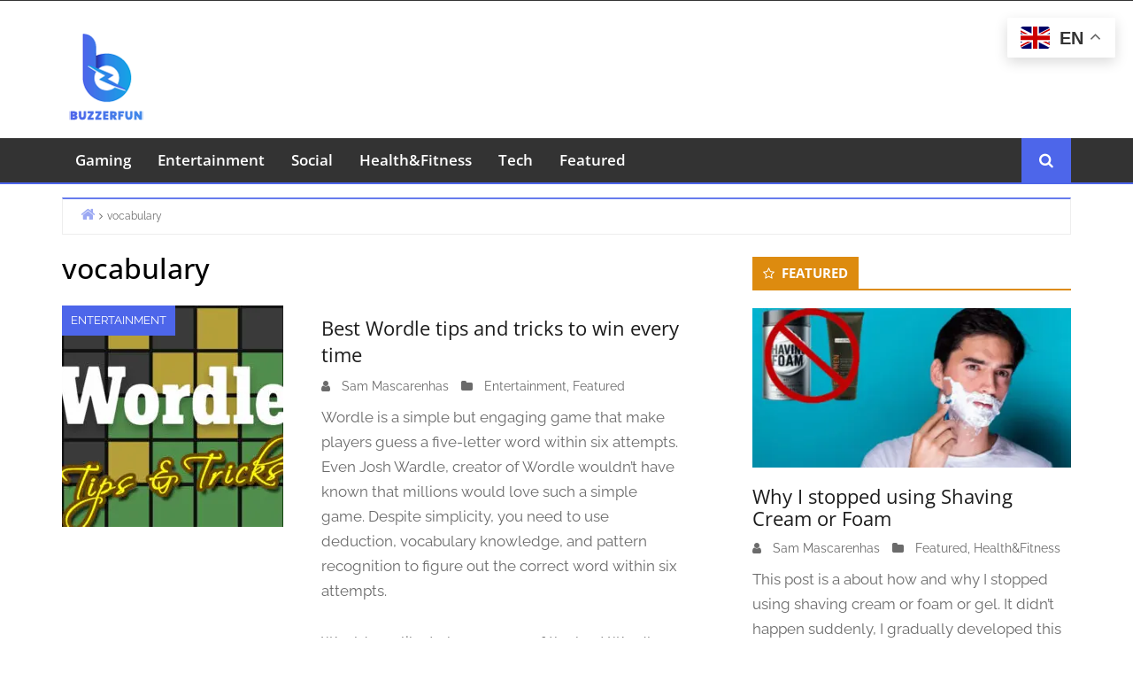

--- FILE ---
content_type: text/css
request_url: https://buzzerfun.com/wp-content/themes/envince-pro/css/fonts.css?ver=6.9
body_size: 60
content:
/* Raleway */

@font-face {
    font-family: "Raleway";
    font-style: normal;
    font-weight: 100;
    font-stretch: normal;
    font-display: fallback;
    src: url(../assets/fonts/Raleway-Thin.woff) format('woff');
}

@font-face {
    font-family: "Raleway";
    font-style: italic;
    font-weight: 100;
    font-stretch: normal;
    font-display: fallback;
    src: url(../assets/fonts/Raleway-ThinItalic.woff) format('woff');
}

@font-face {
    font-family: "Raleway";
    font-style: normal;
    font-weight: 200;
    font-stretch: normal;
    font-display: fallback;
    src: url(../assets/fonts/Raleway-ExtraLight.woff) format('woff');
}

@font-face {
    font-family: "Raleway";
    font-style: italic;
    font-weight: 200;
    font-stretch: normal;
    font-display: fallback;
    src: url(../assets/fonts/Raleway-ExtraLightItalic.woff) format('woff');
}

@font-face {
    font-family: "Raleway";
    font-style: normal;
    font-weight: 300;
    font-stretch: normal;
    font-display: fallback;
    src: url(../assets/fonts/Raleway-Light.woff) format('woff');
}

@font-face {
    font-family: "Raleway";
    font-style: italic;
    font-weight: 300;
    font-stretch: normal;
    font-display: fallback;
    src: url(../assets/fonts/Raleway-LightItalic.woff) format('woff');
}

@font-face {
	font-family: "Raleway";
	font-style: normal;
	font-weight: 400;
	font-stretch: normal;
	font-display: fallback;
	src: url(../assets/fonts/Raleway-Regular.woff) format('woff');
}

@font-face {
	font-family: "Raleway";
	font-style: italic;
	font-weight: 400;
	font-stretch: normal;
	font-display: fallback;
	src: url(../assets/fonts/Raleway-Italic.woff) format('woff');
}

@font-face {
	font-family: "Raleway";
	font-style: normal;
	font-weight: 500;
	font-stretch: normal;
	font-display: fallback;
	src: url(../assets/fonts/Raleway-Medium.woff) format('woff');
}

@font-face {
	font-family: "Raleway";
	font-style: italic;
	font-weight: 500;
	font-stretch: normal;
	font-display: fallback;
	src: url(../assets/fonts/Raleway-MediumItalic.woff) format('woff');
}

@font-face {
	font-family: "Raleway";
	font-style: normal;
	font-weight: 600;
	font-stretch: normal;
	font-display: fallback;
	src: url(../assets/fonts/Raleway-SemiBold.woff) format('woff');
}

@font-face {
	font-family: "Raleway";
	font-style: italic;
	font-weight: 600;
	font-stretch: normal;
	font-display: fallback;
	src: url(../assets/fonts/Raleway-SemiBoldItalic.woff) format('woff');
}

@font-face {
	font-family: "Raleway";
	font-style: normal;
	font-weight: 700;
	font-stretch: normal;
	font-display: fallback;
	src: url(../assets/fonts/Raleway-Bold.woff) format('woff');
}

@font-face {
    font-family: "Raleway";
    font-style: italic;
    font-weight: 700;
    font-stretch: normal;
    font-display: fallback;
    src: url(../assets/fonts/Raleway-BoldItalic.woff) format('woff');
}

@font-face {
    font-family: "Raleway";
    font-style: normal;
    font-weight: 800;
    font-stretch: normal;
    font-display: fallback;
    src: url(../assets/fonts/Raleway-ExtraBold.woff) format('woff');
}

@font-face {
    font-family: "Raleway";
    font-style: italic;
    font-weight: 800;
    font-stretch: normal;
    font-display: fallback;
    src: url(../assets/fonts/Raleway-ExtraBoldItalic.woff) format('woff');
}


/* Open Sans */

@font-face {
	font-family: 'Open Sans';
	font-style: normal;
	font-weight: 300;
	font-stretch: normal;
	font-display: fallback;
	src: url(../assets/fonts/OpenSans-Light.woff) format('woff');
}

@font-face {
	font-family: 'Open Sans';
	font-style: italic;
	font-weight: 300;
	font-stretch: normal;
	font-display: fallback;
	src: url(../assets/fonts/OpenSans-LightItalic.woff) format('woff');
}

@font-face {
	font-family: 'Open Sans';
	font-style: italic;
	font-weight: 400;
	font-stretch: normal;
	font-display: fallback;
	src: url(../assets/fonts/OpenSans-Italic.woff) format('woff');
}

@font-face {
	font-family: 'Open Sans';
	font-style: normal;
	font-weight: 400;
	font-stretch: normal;
	font-display: fallback;
	src: url(../assets/fonts/OpenSans-Regular.woff) format('woff');
}


@font-face {
	font-family: 'Open Sans';
	font-style: normal;
	font-weight: 400;
	font-stretch: normal;
	font-display: fallback;
	src: url(../assets/fonts/OpenSans-VariableFont.woff) format('woff');
}

@font-face {
	font-family: 'Open Sans';
	font-style: normal;
	font-weight: 500;
	font-stretch: normal;
	font-display: fallback;
	src: url(../assets/fonts/OpenSans-Medium.woff) format('woff');
}

@font-face {
	font-family: 'Open Sans';
	font-style: italic;
	font-weight: 500;
	font-stretch: normal;
	font-display: fallback;
	src: url(../assets/fonts/OpenSans-MediumItalic.woff) format('woff');
}

@font-face {
	font-family: 'Open Sans';
	font-style: normal;
	font-weight: 600;
	font-stretch: normal;
	font-display: fallback;
	src: url(../assets/fonts/OpenSans-SemiBold.woff) format('woff');
}

@font-face {
	font-family: 'Open Sans';
	font-style: italic;
	font-weight: 600;
	font-stretch: normal;
	font-display: fallback;
	src: url(../assets/fonts/OpenSans-SemiBoldItalic.woff) format('woff');
}

@font-face {
	font-family: 'Open Sans';
	font-style: normal;
	font-weight: 700;
	font-stretch: normal;
	font-display: fallback;
	src: url(../assets/fonts/OpenSans-Bold.woff) format('woff');
}

@font-face {
	font-family: 'Open Sans';
	font-style: italic;
	font-weight: 700;
	font-stretch: normal;
	font-display: fallback;
	src: url(../assets/fonts/OpenSans-BoldItalic.woff) format('woff');
}

@font-face {
	font-family: 'Open Sans';
	font-style: normal;
	font-weight: 800;
	font-stretch: normal;
	font-display: fallback;
	src: url(../assets/fonts/OpenSans-ExtraBold.woff) format('woff');
}

@font-face {
	font-family: 'Open Sans';
	font-style: italic;
	font-weight: 800;
	font-stretch: normal;
	font-display: fallback;
	src: url(../assets/fonts/OpenSans-ExtraBoldItalic.woff) format('woff');
}


--- FILE ---
content_type: text/css
request_url: https://buzzerfun.com/wp-content/themes/envince-pro/style.min.css?ver=6.9
body_size: 9002
content:
body{color:#6b6b6b;word-wrap:break-word;line-height:1.7;font-size:14px;font-family:Raleway,Helvetica,Arial,sans-serif}body.clickable-background-image{position:relative}body.clickable-background-image .background-image-clickable{position:absolute;display:block;top:0;left:0;right:0;bottom:0;z-index:1;cursor:pointer}body.clickable-background-image #container{position:relative;z-index:99}::selection{color:#fff}a{color:#428bca;text-decoration:none;-webkit-transition:all .2s;-moz-transition:all .2s;-o-transition:all .2s;transition:all .2s}a:focus,a:hover{color:#2a6496;text-decoration:none}a:focus{outline:thin dotted;outline:5px auto -webkit-focus-ring-color;outline-offset:-2px}b .h1,h1{font-size:32px}.h2,h2{font-size:28px}.h3,h3{font-size:24px}.h4,h4{font-size:18px}.h5,h5{font-size:16px}.h6,h6{font-size:14px}h1,h2,h3,h4,h5,h6{margin:0;padding:0;color:#000}a img{opacity:1;-webkit-transition:all .5s ease-in-out;-moz-transition:all .5s ease-in-out;-o-transition:all .5s ease-in-out;transition:all .5s ease-in-out}a:focus img,a:hover img{opacity:.85}img{height:auto;max-width:100%}button,input,select,textarea{font-size:100%;margin:0;vertical-align:baseline}input[type=checkbox],input[type=radio]{padding:0}input[type=search]{-webkit-appearance:textfield;-webkit-box-sizing:content-box;-moz-box-sizing:content-box;box-sizing:content-box}input[type=search]::-webkit-search-decoration{-webkit-appearance:none}button::-moz-focus-inner,input::-moz-focus-inner{border:0;padding:0}input[type=email],input[type=password],input[type=search],input[type=text],input[type=url],textarea{color:#666;border:1px solid #e8e8e8;border-radius:3px}input[type=email]:focus,input[type=password]:focus,input[type=search]:focus,input[type=text]:focus,input[type=url]:focus,textarea:focus{color:#111}input[type=email],input[type=password],input[type=search],input[type=text],input[type=url]{padding:3px}textarea{overflow:auto;padding-left:3px;vertical-align:top;width:100%}.wp-block-quote,.wp-block-quote.has-text-align-right,.wp-block-quote.is-style-large,blockquote{border:2px dashed;outline:10px solid;padding:0 20px;margin:30px 0}#comments-number>.wrap,#reply-title>.wrap,.attachment-meta-title>.wrap,.comment-reply-link,.comment-reply-link:focus,.comment-reply-link:hover,.comment-reply-login,.comment-reply-login:focus,.comment-reply-login:hover,.entry-content blockquote a:focus,.entry-content blockquote a:hover,.widget-title>.wrap,.widget-title>.wrap a,.wp-calendar td.has-posts a,.wp-playlist-dark .wp-playlist-caption:focus,.wp-playlist-dark .wp-playlist-caption:hover,.wp-playlist-dark .wp-playlist-item:hover .wp-playlist-dark .wp-playlist-item:focus,.wp-playlist-dark .wp-playlist-playing,blockquote,blockquote a:focus,blockquote a:hover,button,input[type=button],input[type=reset],input[type=submit]{color:#fff}.alignleft{display:inline;float:left;margin-right:1.5em}.alignright{display:inline;float:right;margin-left:1.5em}.aligncenter{clear:both;display:block;margin:0 auto;text-align:center}.screen-reader-text{border:0;clip:rect(1px,1px,1px,1px);clip-path:inset(50%);height:1px;margin:-1px;overflow:hidden;padding:0;position:absolute!important;width:1px;word-wrap:normal!important}.screen-reader-text:focus{background-color:#f1f1f1;border-radius:3px;box-shadow:0 0 2px 2px rgba(0,0,0,.6);clip:auto!important;clip-path:none;color:#21759b;display:block;font-size:.875rem;font-size:14px;font-weight:700;height:auto;left:5px;line-height:normal;padding:15px 23px 14px;text-decoration:none;top:5px;width:auto;z-index:100000}.embed-wrap{position:relative;margin-bottom:24px;padding-bottom:56.25%;padding-top:30px;height:0;overflow:hidden}.embed-wrap embed,.embed-wrap iframe,.embed-wrap object{position:absolute;top:0;left:0;width:100%;max-width:100%;height:100%}embed,iframe,object{max-width:100%}#comments-number>.wrap,#reply-title>.wrap,.attachment-meta-title>.wrap,.widget-title>.wrap{background-color:#428bca;display:inline-block;vertical-align:bottom;padding:10px 12px 10px;font-size:15px;font-family:'Open Sans';font-weight:700;line-height:16px;text-transform:uppercase}.media-info .attachment-meta-title{margin-bottom:5px}.media-info.image-info li{list-style:none}.media-info.image-info li>span{margin-right:5px}.clearfix:after,.clearfix:before,.comment-content:after,.comment-content:before,.entry-content:after,.entry-content:before,.site-content:after,.site-content:before,.site-footer:after,.site-footer:before,.site-header:after,.site-header:before{content:'';display:table}.clearfix:after,.comment-content:after,.entry-content:after,.site-content:after,.site-footer:after,.site-header:after{clear:both}#comments-number .wrap::before,#menu-social li a::before,#reply-title>.wrap::before,.breadcrumb-trail a[rel=home]::before,.breadcrumb-trail li span::before,.comment-author::before,.comment-content ul li::before,.comment-edit-link::before,.comment-permalink::before,.comment-published::before,.comment-reply-link::before,.comment-reply-login::before,.entry-content ul li::before,.format-aside .post-format-link::before,.format-audio .post-format-link::before,.format-chat .post-format-link::before,.format-gallery .post-format-link::before,.format-image .post-format-link::before,.format-link .post-format-link::before,.format-quote .post-format-link::before,.format-standard .post-format-link::before,.format-status .post-format-link::before,.format-video .post-format-link::before,.image-sizes::before,.post-edit-link::before,.search-form .search-toggle::before,.widget ul li::before,.widget-title>.wrap::before,.widget-widget_rss .widget-title>.wrap a:first-child::before,.wp-playlist-item-meta::before,.wp-playlist-playing .wp-playlist-caption::before,a[href^="mailto:"]::before,a[href^="tel:"]::before,blockquote::after,blockquote::before{display:inline-block;font-family:FontAwesome;font-style:normal;font-weight:400;line-height:1;-webkit-font-smoothing:antialiased;-moz-osx-font-smoothing:grayscale}.ltr .chat-author cite::before,.ltr .comment-author::before,.ltr .comment-edit-link::before,.ltr .comment-permalink::before,.ltr .comment-published::before,.ltr .comments-link::before,.ltr .entry-author a::before,.ltr .entry-permalink::before,.ltr .entry-published::before,.ltr .entry-terms::before,.ltr .entry-views::before,.ltr .image-sizes::before,.ltr .post-edit-link::before,.ltr .post-format-link::before,.ltr a[href^="mailto:"]::before,.ltr a[href^="tel:"]::before{padding-right:3px;padding-bottom:2px}.rtl .chat-author cite::before,.rtl .comment-author::before,.rtl .comment-edit-link::before,.rtl .comment-permalink::before,.rtl .comment-published::before,.rtl .comments-link::before,.rtl .entry-author a::before,.rtl .entry-permalink::before,.rtl .entry-published::before,.rtl .entry-terms::before,.rtl .entry-views::before,.rtl .image-sizes::before,.rtl .post-edit-link::before,.rtl .post-format-link::before,.rtl a[href^="mailto:"]::before,.rtl a[href^="tel:"]::before{padding-left:3px;padding-bottom:2px}a[href^="mailto:"]::before{content:'\f003'}a[href^="tel:"]::before{content:'\f095'}.post-edit-link::before{content:"\f044"}.comment-published::before{content:"\f017"}.comment-author::before{content:"\f007"}.ping .comment-author::before{content:"\f007"}.comment-edit-link::before{content:'\f044'}.comment-permalink::before{content:'\f0c1'}p{margin:0 0 30px}.wp-block-gallery.aligncenter,.wp-block-gallery.alignleft,.wp-block-gallery.alignright,.wp-block-social-links.aligncenter,.wp-block-social-links.alignleft,.wp-block-social-links.alignright{display:flex}#menu-social li a::before{content:'\f005';padding:0 3px}#menu-social li a:focus::befoe,#menu-social li a:hover::before{opacity:.75}#menu-social li a[href*="facebook.com"]::before{content:'\f09a'}#menu-social li a[href*="plus.google.com"]::before{content:'\f0d5'}#menu-social li a[href*="twitter.com"]::before{content:'\f099'}#menu-social li a[href*="github.com"]::before{content:'\f09b'}#menu-social li a[href*="linkedin.com"]::before{content:'\f0e1'}#menu-social li a[href*="skype.com"]::before{content:'\f17e'}#menu-social li a[href*="youtube.com"]::before{content:'\f167'}#menu-social li a[href*="dribble.com"]::before{content:'\f17d'}#menu-social li a[href*="flickr.com"]::before{content:'\f16e'}#menu-social li a[href*="pinterest.com"]::before{content:'\f0d2'}#menu-social li a[href*="vimeo.com"]::before{content:'\f194'}#menu-social li a[href*="tumblr.com"]::before{content:'\f173'}#menu-social li a[href*="instagram.com"]::before{content:'\f16d'}#menu-social li a[href*="foursquare.com"]::before{content:'\f180'}.breadcrumb-trail a[rel=home]::before{content:'\f015';font-size:17px;font-weight:400}.breadcrumb-trail li span::before{content:'\f105';font-weight:400;padding:0 5px 0 5px}.breadcrumb-trail li span{font-size:12px}.ltr .breadcrumb-trail .sep::before{-webkit-transform:rotate(-90deg);-moz-transform:rotate(-90deg);-ms-transform:rotate(-90deg);-o-transform:rotate(-90deg);transform:rotate(-90deg)}.rtl .breadcrumb-trail .sep::before{-webkit-transform:rotate(90deg);-moz-transform:rotate(90deg);-ms-transform:rotate(90deg);-o-transform:rotate(90deg);transform:rotate(90deg)}.format-standard .post-format-link::before{content:'\f0a1'}.format-aside .post-format-link::before{content:'\f185'}.format-audio .post-format-link::before{content:'\f1c7'}.format-chat .post-format-link::before{content:'\f1d7'}.format-gallery .post-format-link::before{content:'\f1c5'}.format-image .post-format-link::before,.image-sizes::before{content:'\f03e'}.format-link .post-format-link::before{content:'\f127'}.format-quote .post-format-link::before{content:'\f10d'}.format-status .post-format-link::before{content:'\f110'}.format-video .post-format-link::before{content:'\f1c8'}#reply-title>.wrap::before{content:'\f112';padding:0 3px 1px 0}.rtl #reply-title>.wrap::before{-webkit-transform:scaleX(-1);-moz-transform:scaleX(-1);-o-transform:scaleX(-1);transform:scaleX(-1);-ms-filter:FlipH;filter:FlipH}.comment-reply-link::before,.comment-reply-login::before{content:'\f112';margin-bottom:3px;padding-right:5px}.rtl #reply-title>.wrap::before .rtl .comment-reply-link::before,.rtl .comment-reply-login::before{-webkit-transform:scaleX(-1);-moz-transform:scaleX(-1);-o-transform:scaleX(-1);transform:scaleX(-1);-ms-filter:FlipH;filter:FlipH}.wp-playlist-playing .wp-playlist-caption::before{content:'\f001'}.wp-playlist-current-item .wp-playlist-item-title::before{content:'\f028'}.wp-playlist-current-item .wp-playlist-item-album::before{content:'\f008'}.wp-playlist-current-item .wp-playlist-item-artist::before{content:'\f007'}.wp-playlist-item-meta::before,.wp-playlist-playing .wp-playlist-caption::before{padding-bottom:2px}.ltr .wp-playlist-item-meta::before{padding-right:3px}.rtl .wp-playlist-item-meta::before{padding-left:3px}.widget-title>.wrap::before{content:'\f006'}.ltr .widget-title>.wrap::before{padding-right:8px;font-size:14px}.rtl .widget-title>.wrap::before{padding-left:3px}.widget_rss .widget-title>.wrap::before{content:'';padding:0}.widget_rss .widget-title>.wrap a:first-child::before{content:'\f09e';padding:0 0 1px;font-size:16px}.ltr .widget_rss .widget-title>.wrap a:first-child::before{padding-right:3px}.rtl .widget_rss .widget-title>.wrap a:first-child::before{padding-left:3px}.widget_nav_menu .widget-title>.wrap::before{content:'\f039';font-size:14px}.ltr .widget_nav_menu .widget-title>.wrap::before{padding-right:5px}.rtl .widget_nav_menu .widget-title>.wrap::before{padding-left:5px}.widget_archive .widget-title>.wrap::before{content:'\f187'}.widget_calendar .widget-title>.wrap::before{content:'\f073'}.widget_categories .widget-title>.wrap::before{content:'\f115'}.widget_links .widget-title>.wrap::before{content:'\f0c1'}.widget_meta .widget-title>.wrap::before{content:'\f06a'}.widget_pages .widget-title>.wrap::before{content:'\f016'}.widget_recent_comments .widget-title>.wrap::before{content:'\f0e6'}.widget_recent_entries .widget-title>.wrap::before{content:'\f040'}.widget_search .widget-title>.wrap::before{content:'\f002'}.widget_tag_cloud .widget-title>.wrap::before{content:'\f02c'}.widget_text .widget-title>.wrap::before{content:'\f02e'}.bbp_widget_login .widget-title>.wrap::before{content:'\f084'}.widget_display_forums .widget-title>.wrap::before{content:'\f115'}.widget_display_replies .widget-title>.wrap::before{content:'\f112'}.widget_display_topics .widget-title>.wrap::before{content:'\f00b'}.widget_display_views .widget-title>.wrap::before{content:'\f080'}.widget_728x90_advertisement .advertisement-content{text-align:center}#container{margin:0 auto;background:#fff;box-shadow:rgba(0,0,0,.219608) 0 5px 7px}.breadcrumb-trail{padding:8px 15px 3px;list-style:none;background-color:#fff;border:1px solid #eee;border-top:2px solid #428bca;margin:15px 0 0;-webkit-border-radius:0;-moz-border-radius:0;border-radius:0;line-height:14px}.breadcrumb-trail li{display:inline-block;padding:0}.breadcrumb-trail h2{padding:0;display:inline-block;font-size:12px;margin:0}.breadcrumb-trail ul.trail-items{display:inline-block;padding:0}.breadcrumb-trail span.trail-end{opacity:.5}.breadcrumb-trail .sep{display:inline-block;padding:0 5px;opacity:.75}.breadcrumb-trail a{display:inline-block;opacity:.75}.breadcrumb-trail a:focus,.breadcrumb-trail a:hover{opacity:1}.site-content{margin-bottom:20px}.page-links{clear:both;margin:0 0 24px}#header{background:#fff}#header #header-top{background-color:#333}#header #header-top .info-icons ul{margin-bottom:0;margin-top:0}#header #header-top .info-icons ul li{list-style:none;float:left;color:#fff;margin-right:15px;margin-top:10px;margin-bottom:10px}.info-icons li{font-size:12px}#header #header-top .info-icons ul li a{color:#fff}#main-header{padding-top:20px;padding-bottom:20px}.info-icons ul{padding-left:0}#branding{margin-top:0}#branding .header-logo,#branding .header-text{float:left}#branding .header-text{padding:15px}#branding .header-logo{padding-top:15px}#branding #site-title{margin:0;padding:0}#branding #site-description{margin:0;padding:0}#site-description{line-height:24px;font-size:16px;padding-bottom:0;color:#666}.header-image{display:block;max-width:100%;height:auto;margin:0 auto;width:100%}.header-menu .navbar-nav li a{color:#fff}.header-menu .navbar-nav li a:focus,.header-menu .navbar-nav li:hover,.header-menu .navbar-nav li:hover a{background-color:#2ebdff}.thumbnail{padding:0;border:none;border-radius:0;margin-bottom:0}.entry{padding:25px 0;background-color:#fff;border-bottom:1px solid #eee}.singular .entry{padding:12px 0}.entry-extra{position:relative}.entry-extra.no-image .color-category{position:relative}.entry-featured-image{position:relative;display:block;overflow:hidden;float:left}.entry-extra.col-md-5.col-xs-12.font-secondary{padding:0}.entry-extra.col-md-5.col-xs-12.font-secondary{width:37%}.widget-area.col-sm-12.col-md-3{padding-top:20px}span.entry-category.color-category{font-size:13px;font-weight:400;left:0;line-height:13px;position:absolute;text-transform:uppercase;top:0}span.entry-category a{background:#00c8ff;color:#fff;display:inline-block;font-size:13px;line-height:24px;padding:5px 10px;text-decoration:none}.entry-title{color:#444;margin:10px 0}.first-post .entry-title a{font-size:22px}.entry-title a{color:#1c1c1c;font-family:'Open Sans';font-size:15px;font-weight:400}.entry-content-wrapper .entry-title a{font-size:22px}.entry-byline{margin-bottom:9px;margin-top:9px}.entry-byline a{font-size:13px;color:#6b6b6b}.entry-byline .fa{font-size:12px;padding-right:9px}.entry-byline time,.entry-byline>span{margin-right:10px}.entry-byline.font-secondary{font-size:12px}.entry .post-edit-link{margin-left:10px}.search .btn.btn-default.read-more{float:none}hr.section-divider{border-color:#e8e8e8;margin-top:50px;margin-bottom:50px}.entry-footer{margin-top:5px}.footer-widget .pull-right{float:left!important}.footer-widget .footer-menu{float:left!important}.footer-block .textwidget{color:#dadada}.author-bio{background-color:#fff;border-top:1px solid #dadada;margin-top:30px;padding:25px 40px}.author-bio .avatar{float:left}.author-bio-content h4{font-size:14px;margin-top:0}.author-bio .author-bio-content{margin-left:74px}.related-posts-main-title{margin-top:30px;margin-bottom:20px}.related-posts .entry-byline .fa{padding-right:5px}.format-aside .entry-content a.permalink{font-weight:700}.format-chat .chat-row{margin:0;padding:0;border:none}.format-chat .chat-text{margin-left:18px}.format-chat .chat-author{margin-top:-12px;padding-top:12px;border-top:1px dotted}.format-chat cite{font-size:16px;font-style:normal;font-weight:700}.format-chat .chat-speaker-1 .chat-author,.format-chat .chat-speaker-11 .chat-author{color:#3498db}.format-chat .chat-speaker-12 .chat-author,.format-chat .chat-speaker-2 .chat-author{color:#f1c40f}.format-chat .chat-speaker-13 .chat-author,.format-chat .chat-speaker-3 .chat-author{color:#e74c3c}.format-chat .chat-speaker-14 .chat-author,.format-chat .chat-speaker-4 .chat-author{color:#2ecc71}.format-chat .chat-speaker-15 .chat-author,.format-chat .chat-speaker-5 .chat-author{color:#f39c12}.format-chat .chat-speaker-16 .chat-author,.format-chat .chat-speaker-6 .chat-author{color:#9b59b6}.format-chat .chat-speaker-17 .chat-author,.format-chat .chat-speaker-7 .chat-author{color:#95a5a6}.format-chat .chat-speaker-18 .chat-author,.format-chat .chat-speaker-8 .chat-author{color:#16a085}.format-chat .chat-speaker-19 .chat-author,.format-chat .chat-speaker-9 .chat-author{color:#e67e22}.format-chat .chat-speaker-10 .chat-author,.format-chat .chat-speaker-20 .chat-author{color:#1abc9c}.loop-meta{border-bottom:1px solid #eee}.page-links span{display:inline-block;color:#fff;background-color:#da4453;border-radius:4px;padding:2px 10px;margin-left:2px}.page-links a{background-color:#fff;border:1px solid #e8e8e8;display:inline-block;color:#fff;border-radius:4px;padding:2px 10px;margin-left:2px;color:#da4453;-webkit-transition:all .5s;-moz-transition:all .5s;-o-transition:all .5s;transition:all .5s}.page-links a:hover{background-color:#da4453;border:1px solid #da4453;color:#fff}.singular .loop-nav{margin-top:30px;width:100%;display:inline-block}.thumbnail-previous{float:left}.thumbnail-next{float:right;text-align:right}.next-post .fa.fa-angle-right,.previous-post .fa.fa-angle-left{background-color:#26b6e4;color:#fff;float:left;font-size:20px;line-height:22px;margin-right:5px;padding:34px 8px}.next-post .fa.fa-angle-right{float:right;margin-left:5px}.pagination{background:#fff;padding:17px 20px;border:1px solid #eee;display:block}.pagination a{margin:0 4px}.pagination .fa-chevron-left,.pagination .fa-chevron-right{font-size:12px}.pagination li a{color:#da4453}.pagination li:hover a{color:#da4453}.pagination>.active>a,.pagination>.active>a:focus,.pagination>.active>a:hover,.pagination>.active>span,.pagination>.active>span:focus,.pagination>.active>span:hover{color:#fff;background-color:#da4453;border-color:#da4453}.pagination>li>a,.pagination>li>span{padding:9px 14px;border-color:#dadada}.bottom-pagination{text-align:center}.archive-description{margin-top:15px}.wp-caption{border:1px solid #ccc;margin-bottom:24px;max-width:100%;margin-right:20px;margin-top:20px}.wp-caption img[class*=wp-image-]{display:block;width:100%}.wp-caption-text{text-align:center}.trail-item.trail-begin{padding-left:5px}.widget .nav>li>a{padding:10px 10px}.widget select{max-width:100%}.widget_search .search-submit{display:none}.widget_search>.search-form{color:#fff}.widget>ul>li,li.recentcomments{border-bottom:1px solid #eee;position:relative;display:block;padding:10px 0}.widget ul li{list-style:none}.widget ul{display:inline-block;padding:0;width:100%}.widget-title{border-bottom:2px solid #428bca}.no-gutter{margin:0}.no-gutter .single-article{display:inline-block;float:none;vertical-align:top;width:49%}#sidebar-primary .widget,#sidebar-secondary .widget{background-color:#fff;padding:5px 0}.cat-item a{color:#444}.archive-title.font-headlines{margin-top:20px;font-family:'Open Sans'}.widget-title.font-headlines{margin-bottom:20px;font-family:'Open Sans'}.widget-area.col-sm-12.col-md-4{padding-top:20px}#sidebar-primary .widget_archive ul li:before,#sidebar-primary .widget_categories ul li:before,#sidebar-primary .widget_recent_comments ul li:before,#sidebar-secondary .widget_archive ul li:before,#sidebar-secondary .widget_categories ul li:before,#sidebar-secondary .widget_recent_comments ul li:before{font-family:fontawesome;margin-right:10px}#sidebar-primary .widget_archive ul li:before,#sidebar-secondary .widget_archive ul li:before{content:'\f073'}#sidebar-primary .widget_categories ul li:before,#sidebar-secondary .widget_categories ul li:before{content:'\f115'}#sidebar-primary .widget_recent_comments ul li:before,#sidebar-secondary .widget_recent_comments ul li:before{content:'\f0e5'}.full-width .entry-content>.alignfull{margin-left:calc(50% - 49vw);margin-right:calc(50% - 49vw);max-width:unset}.full-width .entry-content>.alignfull.wp-block-cover,.full-width .entry-content>.alignfull.wp-block-cover-image{width:unset}.full-width .entry-content>.alignwide{margin-right:-50px;margin-left:-50px;max-width:unset;width:unset}.boxed .full-width .entry-content>.alignfull{margin-right:-15px;margin-left:-15px;max-width:unset}.boxed .full-width .entry-content>.alignfull.wp-block-cover,.boxed .full-width .entry-content>.alignfull.wp-block-cover-image{width:unset}.boxed .full-width .entry-content>.alignwide{margin:0}.btn-default,.label-default{-webkit-transition:background-color .3s linear;-moz-transition:background-color .3s linear;-o-transition:background-color .3s linear;transition:background-color .3s linear;border:none}#image-navigation .nav-next a:hover,#image-navigation .nav-previous a:hover,.btn-default.active,.btn-default:active,.btn-default:focus,.btn-default:hover,.label-default[href]:focus,.label-default[href]:hover{background-color:#363636}.btn.btn-default{color:#fff;text-transform:uppercase}.input-group-btn:last-child>.btn{margin-left:0}button{border:none;text-transform:uppercase;-webkit-border-radius:4px;border-radius:4px;color:#fff;font-size:12px;padding:5px 12px;-webkit-transition:background-color .3s linear;-moz-transition:background-color .3s linear;-o-transition:background-color .3s linear;transition:background-color .3s linear}button:hover{background-color:#363636}.infinite-scroll .paging-navigation,.infinite-scroll.neverending .site-footer{display:none}.infinity-end.neverending .site-footer{display:block}#infinite-handle span{display:block;text-align:center;font-size:18px;margin-bottom:20px;border-radius:4px;padding:12px;background:0 0;border:1px solid #e8e8e8;color:#428bca;-webkit-transition:all .2s;-moz-transition:all .2s;-o-transition:all .2s;transition:all .2s}#infinite-handle span:hover{background-color:#428bca;color:#fff}.site-content [class*=navigation] a{border:1px solid #dadada;background-color:#fff;padding:8px 14px;font-size:12px;margin:0 0 1.5em;overflow:hidden}.navbar-collapse{padding-left:0;padding-right:0}.navbar{margin-bottom:0}.nav.navbar-nav.main-nav{font-weight:600}.site-content [class*=navigation] a:hover{color:#fff;background:#da4453;text-decoration:none}[class*=navigation] .nav-previous{float:left}[class*=navigation] .nav-next{float:right}.navbar.navbar-default{background-color:#333;font-weight:200;position:relative;z-index:999;width:100%;border-bottom:2px solid #2ebdff}.navbar-default .navbar-nav>li>a{color:#fff;font-family:'Open Sans';line-height:30px;padding-top:10px;padding-bottom:10px}.navbar-default .navbar-nav>.open>a,.navbar-default .navbar-nav>.open>a:focus,.navbar-default .navbar-nav>.open>a:hover{border-right:none;border-left:none}.navbar{border-radius:0}.navbar-default{border:none}.navbar-default .navbar-nav>.active>a,.navbar-default .navbar-nav>.active>a:focus,.navbar-default .navbar-nav>.active>a:hover,.navbar-default .navbar-nav>.open>a,.navbar-default .navbar-nav>.open>a:focus,.navbar-default .navbar-nav>.open>a:hover,.navbar-default .navbar-nav>li>a:focus,.navbar-default .navbar-nav>li>a:hover{color:#fff;background-color:#428bca}.dropdown-menu>li>a:focus,.dropdown-menu>li>a:hover,.navbar-default .navbar-nav .open .dropdown-menu>li>a:focus,.navbar-default .navbar-nav .open .dropdown-menu>li>a:hover{color:#fff;background-color:#428bca}.dropdown-menu{font-size:13px}.navbar-default .navbar-nav .open .dropdown-menu>li>a{color:#999}.navbar-nav>li>a{padding-bottom:10px;padding-top:10px}.dropdown-submenu{position:relative;color:#999}.dropdown-submenu>.dropdown-menu{top:0;left:100%;margin-top:-6px;margin-left:-1px;-webkit-border-radius:0 6px 6px 6px;-moz-border-radius:0 6px 6px 6px;border-radius:0 6px 6px 6px}.dropdown-submenu>a:after{display:block;content:" ";float:right;width:0;height:0;border-color:transparent;border-style:solid;border-width:5px 0 5px 5px;border-left-color:#000;margin-top:5px;margin-right:-10px}.dropdown-submenu:hover>.dropdown-menu{display:block}.dropdown-submenu:hover>a{color:#999}.dropdown-submenu:hover>a:after{border-left-color:#262626}.dropdown-submenu .pull-left{float:none}.dropdown-submenu .pull-left>.dropdown-menu{left:-100%;margin-left:10px;-webkit-border-radius:6px 0 6px 6px;-moz-border-radius:6px 0 6px 6px;border-radius:6px 0 6px 6px}.comment-list{list-style:none;padding-left:0}#content>section{margin-top:17px}.comment-list li{list-style:none}.comment-list .children{margin-left:0!important;padding-left:40px;background-repeat:no-repeat;background-position:left 20px}.comment-list .avatar{float:left;width:60px;height:60px;border-radius:50%;margin-right:24px}.comment-meta{font-size:16px;padding-top:50px;margin:0 0 24px}.comment-meta a{margin-left:5px}.comment-author{margin-top:10px}.comment-content{background:#f9f9f9;clear:both;margin:0;padding:21px 21px;border:1px solid;border-color:#e3e3e3}.comment-content p{margin-bottom:0}.comment-content a{word-wrap:break-word}.comment-reply-link{margin-top:5px}.ltr .comment-reply-link{float:right}.rtl .comment-reply-link{float:left}.form-allowed-tags code{word-wrap:break-word;white-space:inherit}.comment-respond label{display:block;font-weight:400}.comment-respond .required{color:#c7254e}.comment-navigation,.single .nav-links{overflow:hidden;margin-top:30px}#respond p.comment-notes,#respond>p,p.logged-in-as{margin-bottom:10px}#footer{background-color:#1f1f1f;border-top:1px solid #3a3a3a}#footer a{color:#dadada}#footer a:hover{color:#fff}#footer .footer-widget{background-color:#363636;padding:30px 0}#footer .copyright{font-size:11px;margin:20px 0}#footer .footer-menu{margin-top:10px;float:left;text-align:left}.wp-calendar{width:100%}.footer-widget .widget>ul>li{border-bottom:1px solid rgba(255,255,255,.2)}.menu-more-themes-container ul li{border-bottom:1px solid rgba(255,255,255,.2);display:block;padding:10px 0;position:relative}#menu-social ul{list-style:none;margin-bottom:2px;margin-top:0;float:right}#menu-social ul li{display:inline-block}.menu-items{padding-top:5px}.footer-menu .menu-items{padding-bottom:8px}#menu-social li a{border-radius:18px;color:#fff;display:inline-block;font-size:15px;height:24px;line-height:24px;list-style:outside none none;margin:2px 3px;position:relative;text-align:center;text-decoration:none;-webkit-transition:background-color .5s ease 0s;-moz-transition:background-color .5s ease 0s;-ms-transition:background-color .5s ease 0s;-o-transition:background-color .5s ease 0s;transition:background-color .5s ease 0s;width:24px}#menu-social li a[href*="facebook.com"]{background-color:#4265b9!important}#menu-social li a[href*="facebook.com"]:hover{background-color:#00c8ff!important}#menu-social li a[href*="twitter.com"]{background-color:#55acee!important}#menu-social li a[href*="twitter.com"]:hover{background-color:#00c8ff!important}#menu-social li a[href*="dribble.com"]{background-color:#ea4c89!important}#menu-social li a[href*="flickr.com"]{background-color:#ff0084!important}#menu-social li a[href*="plus.google.com"]{background-color:#d62408!important}#menu-social li a[href*="plus.google.com"]:hover{background-color:#00c8ff!important}#menu-social li a[href*="github.com"]{background-color:#999!important}#menu-social li a[href*="skype.com"]{background-color:#0bbff2!important}#menu-social li a[href*="pinterest.com"]{background-color:#c31e26!important}#menu-social li a[href*="linkedin.com"]{background-color:#005987!important}#menu-social li a[href*="vimeo.com"]{background-color:#1bb6ec!important}#menu-social li a[href*="tumblr.com"]{background-color:#35506b!important}#menu-social li a[href*="youtube.com"]{background-color:#df3333!important}#menu-social li a[href*="instagram.com"]{background-color:#f95b60!important}#menu-social li a[href*="rss.com"]{background-color:#f39c12!important}#menu-social li a[href*="foursquare.com"]{background-color:#2398c9!important}.scroll-to-top{background:#363636;background:rgba(100,100,100,.4);color:#fff;bottom:4%;cursor:pointer;display:none;position:fixed;right:20px;z-index:999;font-size:16px;text-align:center;line-height:40px;width:40px;border-radius:4px;-webkit-transition:background-color .3s linear;-moz-transition:background-color .3s linear;-o-transition:background-color .3s linear;transition:background-color .3s linear}.scroll-to-top:hover{opacity:.8}.widget_envince_imagegrid_posts .entry-title.font-headlines>a{font-size:22px}#featured-page-section{margin-top:20px}.single-article.col-md-6{padding-left:0;margin-bottom:17px}.single-article.col-md-6:nth-child(2){padding-left:15px;padding-right:0}.single-article.col-md-6:nth-child(4){padding-left:15px;padding-right:0}.envince-featured-post-slider{position:relative;margin:10px 0 20px 0}.envince-featured-post-slider .col-md-6{padding-left:0;padding-right:0}.envince-featured-post-slider .entry{padding:0;border:none}.first-post.col-md-6{padding:0 15px 0 0}.envince-featured-post-slider span.entry-category.color-category{left:0;margin-left:2px}.widget_featured_post_slider .col-md-6,.widget_featured_post_slider .entry{border:0 none;padding:1px}.widget_featured_post_slider .entry .slider-featured-image .img-hyperlink{margin:0}.single-section{height:100%;margin:0;padding:0;overflow:hidden}.big-grid-post span.color-category{top:20px}.big-grid-post h2{font-size:22px;line-height:28px;position:absolute;top:54px;max-width:70%}.big-grid-post .entry-title a{background-color:rgba(249,249,249,.8);color:#222;display:block;padding:5px 10px}.small-grid-post span.color-category{top:20px}.small-grid-post h2{font-size:14px;line-height:22px;position:absolute;top:54px;max-width:70%;margin:0}.small-grid-post .entry-title a{background-color:rgba(249,249,249,.8);color:#222;display:block;padding:5px 10px}.envince-featured-post-slider .bx-next,.envince-featured-post-slider .bx-prev{border-bottom:30px solid transparent;border-left:30px solid #333;border-top:30px solid transparent;color:#fff;display:block;float:left;height:0;line-height:0;width:0;font-size:16px;position:absolute;left:3px;top:50%;-webkit-transform:translateY(-50%);-moz-transform:translateY(-50%);-ms-transform:translateY(-50%);-o-transform:translateY(-50%);transform:translateY(-50%);-webkit-transition:all .5s ease;-moz-transition:all .5s ease;transition:all .5s ease}.envince-featured-post-slider .bx-next:hover{border-bottom:30px solid transparent;border-right:30px solid #00c8ff;border-top:30px solid transparent}.envince-featured-post-slider .bx-prev:hover{border-bottom:30px solid transparent;border-left:30px solid #00c8ff;border-top:30px solid transparent}.envince-featured-post-slider .bx-next:focus,.envince-featured-post-slider .bx-prev:focus{border-bottom:30px solid transparent}.envince-featured-post-slider .bx-prev i{display:block;margin-left:-22px;margin-top:-10px}.envince-featured-post-slider .bx-next i{display:block;margin-left:17px;margin-top:-10px}.envince-featured-post-slider .bx-next{float:right;border-right:30px solid #333;border-left:transparent;left:auto;right:3px}.slider_style2 .big-grid-post.col-md-8.col-xs-12,.small-grid-post,.small-grid-wrapper.col-md-4.col-xs-12{padding:0}.widget_twocol_posts .first-post,.widget_twocol_posts .following-post{display:block}.widget_twocol_posts .entry-byline .fa{margin:0}.widget_twocol_posts .following-post .single-article{margin-bottom:15px}.widget_twocol_posts .first-post .article-content .entry-title{padding:10px 0 0}.widget_twocol_posts .following-post .article-content .entry-title{padding:0}.widget_twocol_posts .first-post .article-content .entry-title{font-size:22px}.widget_twocol_posts .following-post .article-content .entry-title{font-size:14px;line-height:22px}.widget_twocol_posts .following-post figure{float:left;margin-right:10px;margin-left:0}.following-post{padding-right:0}.widget .entry-byline .post-format-link{display:none}.widget_onecol_posts .first-post,.widget_onecol_posts .following-post{display:block}.widget_onecol_posts .entry-byline .fa{margin:0}.widget_onecol_posts .following-post .single-article{margin-bottom:15px}.widget_onecol_posts .first-post .article-content .entry-title{padding:10px 0 0}.widget_onecol_posts .following-post .article-content .entry-title{padding:0}.widget_onecol_posts .first-post .article-content .entry-title{font-size:22px}.widget_onecol_posts .following-post .article-content .entry-title{font-size:18px}.widget_onecol_posts .following-post figure{float:left;margin-right:10px;margin-left:0}.widget .entry-byline .post-format-link{display:none}.widget_imagegrid_posts .entry-byline .fa{margin:0}.widget .entry-byline .post-format-link{display:none}.widget .entry-byline .post-format-link{display:none}.attachment-envince-big-grid.size-envince-big-grid.wp-post-image,.attachment-envince-small-grid.size-envince-small-grid.wp-post-image{width:100%}.latest-post .single-article .entry-byline,.sidebar-widget .single-article .entry-byline{padding-left:0}.latest-post .single-article .article-content{padding-left:20px}.latest-post .article-content .entry-title a{font-size:22px;padding:10px 0 0}.sidebar-widget .entry-title.font-headlines{margin:10px 0}.btn-view-all{background-color:#ccc800;border-radius:0;padding:8px 0;width:100%;color:#fff;font-size:12px;font-weight:700}.btn-view-all:focus,.btn-view-all:hover{background-color:#19a8e7;color:#fff}.album-slider .widget-title span{background-color:#6f8e43}.album-slider .widget-title{border-bottom:2px solid #6f8e43}.album-slider .slider-wrapper ul,.news-ticker .ticker-wrapper ul,.post-slider .slider-wrapper ul{margin:0}.album-slider .slider-wrapper{position:relative}.album-slider .slider-content .entry-category{top:-37px}.overlay{background:rgba(0,0,0,.3) none repeat scroll 0 0;height:100%;left:0;position:absolute;top:0;width:100%}.album-slider .slider-content{position:absolute;bottom:15px;left:15px}.album-slider .cat-links{background-color:#6f8e43;display:inline-block;padding:0 7px}.album-slider .entry-byline a,.tag{font-size:12px;font-weight:700;color:#fff}.tag:hover{color:#fff}.album-slider .entry-title{margin:15px 0}.album-slider .entry-title a{color:#fff;font-size:22px;font-weight:700}.album-slider .entry-byline a{font-size:13px}.bx-pager{display:none}.album-slider .bx-next,.album-slider .bx-prev{background-color:rgba(255,255,255,.8);font-size:14px;height:50px;left:0;position:absolute;top:50%;-webkit-transform:translateY(-50%);-ms-transform:translateY(-50%);-o-transform:translateY(-50%);transform:translateY(-50%);-webkit-transition:all .5s ease 0s;-moz-transition:all .5s ease 0s;-ms-transition:all .5s ease 0s;-o-transition:all .5s ease 0s;transition:all .5s ease 0s;width:25px;z-index:99;padding:13px 0;color:#000;text-align:center}.album-slider .bx-next{left:auto;right:0}.album-slider .bx-next:hover,.album-slider .bx-prev:hover{background-color:#fff}.album-slider .entry-byline .fa{color:#fff}.post-slider,.post-slider .image-block{position:relative}.post-slider span.entry-category.color-category{top:auto;bottom:0}.post-slider .entry-title{line-height:18px;margin-top:20px}.post-slider .entry-title a{font-size:14px}.post-slider .bx-next,.post-slider .bx-prev{background-color:rgba(255,255,255,0);border:1px solid #e7e7e7;color:#a9a9a9;font-size:14px;height:30px;padding:2px 0;position:absolute;right:24px;text-align:center;top:5%;-webkit-transform:translateY(-50%);-ms-transform:translateY(-50%);-o-transform:translateY(-50%);transform:translateY(-50%);-webkit-transition:all .5s ease 0s;-moz-transition:all .5s ease 0s;-ms-transition:all .5s ease 0s;-o-transition:all .5s ease 0s;transition:all .5s ease 0s;width:25px;z-index:99}.bx-controls-direction a:focus{border-bottom-color:transparent!important;outline:0}.post-slider .bx-next{left:auto;right:0}.post-slider .bx-next:hover,.post-slider .bx-prev:hover{color:#fff;background-color:#d0512b;border:1px solid #d0512b}.ticker-wrapper{display:block;overflow:hidden}.news-ticker .news a{color:#444}.ticker-wrapper .news>li{padding:7px}.news-ticker{position:relative}.news-ticker .widget-title.font-headlines{float:left}.news-ticker .widget-title.font-headlines::after{background:#306cd3 none repeat scroll 0 0;content:"";display:block;height:2px;left:0;position:absolute;right:0}.news-ticker .widget-title .wrap a{font-size:13px}.news-ticker .widget-title .wrap{background-color:#2fbeff}.news-ticker .widget-title{border-bottom:2px solid #2fbeff}.news-ticker .bx-next,.news-ticker .bx-prev{background-color:rgba(255,255,255,0);border:1px solid #e7e7e7;color:#a9a9a9;font-size:14px;height:30px;padding:2px 0;position:absolute;right:24px;text-align:center;top:50%;-webkit-transform:translateY(-50%);-ms-transform:translateY(-50%);-o-transform:translateY(-50%);transform:translateY(-50%);-webkit-transition:all .5s ease 0s;-moz-transition:all .5s ease 0s;-ms-transition:all .5s ease 0s;-o-transition:all .5s ease 0s;transition:all .5s ease 0s;width:25px;z-index:99}.news-ticker .bx-next{left:auto;right:0}.news-ticker .bx-viewport{width:92%!important}.news-ticker .bx-next:hover,.news-ticker .bx-prev:hover{background-color:#2fbeff;color:#fff;border:1px solid #2fbeff}.event .widget-title .wrap a{font-size:13px}.event .widget-title .wrap{background-color:#750597}.event .widget-title{border-bottom:2px solid #750597}.event-block figure{position:relative}.event .date{background-color:#750597;color:#fff;display:block;font-size:18px;left:15px;padding:5px 20px;position:absolute;text-align:center;top:0}.event .time{font-size:15px;left:25%;top:37%;width:100%;background-color:#750597;color:#fff;display:block;padding:3px 0;text-align:center}.time .fa{padding-right:9px}.event .entry-title{text-align:center;margin:20px 0 10px}.event .entry-title a{font-size:18px}.event .entry-byline.font-secondary{text-align:center}.event .entry-byline.font-secondary a .fa{margin-right:5px}.event .entry-content{text-align:center}.event figure:hover .event-overlay{background:rgba(118,5,151,.3) none repeat scroll 0 0;height:100%;left:0;position:absolute;top:0;width:100%;-webkit-transition:all .5s ease 0s;-moz-transition:all .5s ease 0s;-ms-transition:all .5s ease 0s;-o-transition:all .5s ease 0s;transition:all .5s ease 0s}figure .event-overlay a{left:50%;position:absolute;top:50%;transform:translate(-50%,-50%);-webkit-transform:translate(-50%,-50%);-moz-transform:translate(-50%,-50%);-ms-transform:translate(-50%,-50%);-o-transform:translate(-50%,-50%);font-size:20px;color:#fff;padding:10px 20px;border:1px solid #fff!important;display:none}figure:hover .event-overlay a{display:block;color:#fff;top:50%}figure .event-overlay a:hover{background-color:#750597}.video-wrapper{background-color:#000;padding:20px 0}.playlist li{list-style:none;padding:0 0 20px}.playlist li:last-child{padding:0}#ytvideo embed{width:100%!important}.navbar-collapse.collapse{float:left}.search-wrap{float:right;padding:0;position:relative}.searchform button{float:left;margin-left:4px;padding:11px 16px;border-radius:0}.search-icon{display:inline-block}.search-icon{background-color:#428bca;color:#fff;display:block;line-height:24px;padding:13px 20px;cursor:pointer}.search-icon a:focus,.search-icon a:hover{color:#fff}.search-box{background-color:#fff;border-bottom:4px solid #428bca;border-top:4px solid #428bca;box-shadow:0 2px 8px rgba(0,0,0,.26);display:none;margin-top:8px;padding:20px;position:absolute;right:0;top:100%;width:300px}.search-box.active{display:block}.font-secondary.label-search{width:100%}.search-wrap .search-box::after{border-bottom:10px solid #428bca;border-left:10px solid transparent;border-right:10px solid transparent;content:" ";position:absolute;right:18px;top:-10px}.searchform .search-field{display:inline-block;float:left;width:78%}.widget .searchform{display:inline-block;width:100%}.events-single #content{font-family:'Open Sans'}.tribe-events-single-event-title.font-headlines{font-size:40px;font-weight:700;text-align:center}.tribe-events-schedule .font-headlines{color:#fff;font-size:18px;float:left;line-height:30px}.tribe-events-schedule.tribe-clearfix{background-color:#46c5ff;color:#fff;padding:20px}.tribe-events-cost{float:right;font-size:29px;line-height:30px}.tribe-events-cal-links{display:inline-block;width:100%}a.tribe-events-gcal,a.tribe-events-ical{float:none!important}.tribe-events-event-meta .column,.tribe-events-event-meta .tribe-events-meta-group{width:50%!important;margin:20px 0!important}.tribe-events-single-section dl dt{font-size:16px;font-weight:700;margin-top:20px;color:#000}.tribe-events-single-section.tribe-events-event-meta.primary.tribe-clearfix,.tribe-events-single-section.tribe-events-event-meta.secondary.tribe-clearfix{background-color:#f2f2f2;margin-top:20px}.tribe-organizer{margin-top:20px}.tribe-events-venue-map{display:inline-block;width:100%}.wppr-col{color:#444}.singular-product.woocommerce .entry span.onsale,.woocommerce ul.products li.product .onsale{border-radius:0!important;font-size:10px!important;line-height:29px!important;margin:0!important;min-height:auto!important;min-width:auto!important;padding:0 15px!important;z-index:9}.singular-product.woocommerce .entry span.onsale{left:0;top:12px}.woocommerce ul.products li.product .price del{display:inline-block!important;margin-right:15px;color:#404040!important}.woocommerce ul.products li.product h3{font-weight:800}.woocommerce ul.products li.product,.woocommerce-page ul.products li.product{border-bottom:medium none}.woocommerce #respond input#submit,.woocommerce a.button,.woocommerce button.button,.woocommerce input.button{color:#fff!important;font-size:12px!important;outline:medium none;border-radius:0!important}.woocommerce a.added_to_cart{background-color:#26b6e4;display:inline-block;font-size:12px!important;line-height:24px;padding:1px 17px!important;border-radius:3px;margin-top:9px;color:#fff;font-weight:800}.woocommerce a.added_to_cart::after,.woocommerce div.product form.cart .button::after{content:"\f07a";font-family:fontawesome;margin-left:6px}.price .woocommerce-Price-amount.amount{color:#404040}.woocommerce nav.woocommerce-pagination{text-align:left!important}.woocommerce .star-rating span{color:gold}.woocommerce div.product form.cart .button{padding:11px;border-radius:0}.woocommerce-error,.woocommerce-info,.woocommerce-message{margin:20px 0 2em!important}.woocommerce .breadcrumb-trail.breadcrumbs{margin-bottom:20px}.woocommerce #content table.cart td.actions .input-text,.woocommerce table.cart td.actions .input-text,.woocommerce-page #content table.cart td.actions .input-text,.woocommerce-page table.cart td.actions .input-text{width:104px!important}.woocommerce .cart .button,.woocommerce .cart input.button{float:left;width:125PX}.wp-custom-header{position:relative}iframe#wp-custom-header-video{width:100%}.wp-custom-header-video-button{opacity:0;visibility:hidden;position:absolute;top:0;left:0;right:0;bottom:0;margin:auto;width:62px;height:50px;font:0/0 a;-moz-transition:all .5s;-o-transition:all .5s;-webkit-transition:all .5s;transition:all .5s}.wp-custom-header:hover .wp-custom-header-video-button{visibility:visible;opacity:1}.wp-custom-header-video-button:before{content:'\f04b';display:block;font-family:FontAwesome;font-size:20px}.wp-custom-header-video-button.wp-custom-header-video-pause:before{content:'\f04c'}@media screen and (max-width:1078px){.full-width .entry-content>.alignwide{margin-left:-30px;margin-right:-30px}}@media (max-width:980px){.ticker-wrapper{margin-left:40px}}@media (max-width:768px){.copyright,.site-info{text-align:center}.copyright,.footer-menu{float:none}.slider-featured-image a img{width:100%}.envince-featured-post-slider .bx-next{right:2px}.navbar-header{width:100%}.attachment-envince-featured-big.size-envince-featured-big.wp-post-image{width:100%}.footer-menu .menu-items{text-align:center}.first-post.col-md-6{padding:0}.following-post{padding:0}.header-menu{float:none;width:100%}.header-menu .navbar-header{width:96%}.full-width .entry-content>.alignwide{margin-left:0;margin-right:0}}@media (max-width:600px){.no-gutter .single-article{width:100%}.full-width .entry-content>.alignwide{margin-left:0;margin-right:0}}@media (max-width:767px){.navbar-default .navbar-nav .open .dropdown-menu>li>a{color:#dadada}.nav .open>a,.nav .open>a:focus,.nav .open>a:hover{border-left:1px solid rgba(0,0,0,.1)}.form-group select{margin-left:12px;margin-top:16px}}@media (min-width:767px){ul.nav li.dropdown:hover>ul.dropdown-menu{display:block}}.dropdown-menu>li>a{padding:14px 20px;color:#999}.dropdown-menu,.dropdown-menu>.active>a,.dropdown-menu>.active>a:focus,.dropdown-menu>.active>a:hover{border:none}.dropdown-menu>.active>a,.dropdown-menu>.active>a:focus,.dropdown-menu>.active>a:hover{background-color:#428bca;color:#fff}.dropdown-menu .divider{background-color:rgba(0,0,0,.1)}.navbar-nav>li>.dropdown-menu{padding:0;border-top:2px solid #2ebdff}.navbar-nav>li>a{padding-top:10px;padding-bottom:10px}.navbar-default .navbar-toggle:focus,.navbar-default .navbar-toggle:hover{background-color:transparent}.nav.navbar-nav{float:left}@media (max-width:767px){.nav.navbar-nav{float:none}.navbar>.container .navbar-brand{margin:0}.navbar-default .navbar-nav>li>a{line-height:20px;padding-top:10px;padding-bottom:10px}.navbar-header{float:left;width:85%}.search-icon a{padding:21px 20px}}@media (max-width:767px){.event-block{margin-bottom:30px}}@media (max-width:480px){.ticker-wrapper{margin-left:62px}}@media (max-width:479px){.news-ticker .widget-title.font-headlines{float:none}.ticker-wrapper{position:unset;margin:0}.news-ticker .bx-next,.news-ticker .bx-prev{top:20%}ul.news{background-color:#f2f2f2}#branding .header-logo,#branding .header-text{float:none;text-align:center}.navbar-header{float:left;width:80%}.social-icons.pull-right{display:inline-block;float:none;text-align:center;width:100%}.info-icons ul{padding-left:30px}#menu-social ul{float:none;padding:0}}#branding.site-branding.text-center .header-logo,#branding.site-branding.text-center .header-text{float:none}


--- FILE ---
content_type: text/javascript
request_url: https://cdn.mobuzy.com/mobuzyMonetization.wk.js?client=pub1006
body_size: 13212
content:
'use strict';
var mbz_isTest = false;
var mbz_logingEnabled = true;
var mbz_delay = 180 * 24 * 3600 * 1000;

if (mbz_logingEnabled) var mbz_log = console.log.bind(window.console)
else var mbz_log = function () { }

function mbz_populateMobuzyWidget() {

    var mobzyContainer = document.getElementById("mobuzyContent");

    if (mobzyContainer != null) {
        var url = mbz_baseQueryUrl() + mbz_getPublisher() + "?dv=" + mbz_getStoredUUID();

        mbz_ajax('GET', url, mbz_processAjaxResponse, mbz_handleAjaxError);
    }

}

var mbz_refMap = {};
// var mbz_refId="unknown";
var mbz_refId;

var mbz_pageLoadTs = 0;

function mbz_updateWidget(json) {

    var mobzyContainer = document.getElementById("mobuzyContent");

    if (mobzyContainer != null && json.length != 0) {


        var output = '<div class="mbz-ad-container">';

        for (let index = 0; index < 3 && index < json.length; index++) {

            output += '<div class="mbz-ad-box-container"> <div class="mbz-ad-box" id="post-' + json[index].id + '"> <div class="mbz-image-box"> <a href="'
            output += json[index].link + '" target="_blank"><img src="' + json[index].image + '"/></div>';
            output += '<div class="mbz-text-box"> <h4 class="mbz-heading-txt"> ' + json[index].title + '</h4>';
            output += '<p class="recommend-txt">Recommended By <b>MoBuzy</b></p></div></a></div></div>';

        }

        output += '</div>';

        //mbz_log(output);
        mobzyContainer.innerHTML = output;

    }

}

// function mbz_truncateString(str, num) {
//     if (str.length > num) {
//         return str.slice(0, num) + "...";
//     } else {
//         return str;
//     }
// }

function mbz_truncateString(str, n, useWordBoundary) {
    if ((str === undefined) || (str === null) || (str === ''))
        return str;

    if (str.length <= n) { return str; }
    const subString = str.slice(0, n - 1); // the original check
    return (useWordBoundary
        ? subString.slice(0, subString.lastIndexOf(" "))
        : subString) + "&hellip;";
};

function mbz_removeTags(str) {
    if ((str == undefined) || (str === null) || (str === ''))
        return false;
    else {

        var str1 = str.toString();
        // Regular expression to identify HTML tags in
        // the input string. Replacing the identified
        // HTML tag with a null string.
        return str1.replace(/(<([^>]+)>)/ig, '');
    }
    return str;
}


function mbz_processAjaxResponse(response) {
    var mbz_content = JSON.parse(response);
    //  mbz_log(mbz_content);
    mbz_updateWidget(mbz_content);
}

function mbz_handleAjaxError(response) { mbz_log(response) }
var mbz_userLang = navigator.language || navigator.userLanguage;

var mbz_content = [];
var mbz_category = [];

function mbz_ajax(method, url, success, failure) {
    var xhr = new XMLHttpRequest();
    xhr.open(method, url, true);
    xhr.setRequestHeader('x-page', window.location);
    xhr.setRequestHeader('x-apikey', 'gfu77979dfd');
    xhr.setRequestHeader('x-tr_ql', document.referrer + ' - ' + mbz_refId + ' - ' + navigator.language + ' - ' + navigator.userLanguage + ' - ' + navigator.userAgent);

    xhr.onreadystatechange = function () {
        if (xhr.readyState == XMLHttpRequest.DONE) {
            if (xhr.status == 200 || xhr.status == 299) {
                success(xhr.response);
            } else {
                failure(xhr.response);
            }
        }
    }
    xhr.send();
    return xhr;
}

function mbz_ajax_clean(method, url, success, failure, payload) {
    var xhr = new XMLHttpRequest();
    xhr.open(method, url, true);
    // xhr.setRequestHeader('x-page', window.location);
    // xhr.setRequestHeader('x-apikey', 'gfu77979dfd');
    // xhr.setRequestHeader('x-tr_ql', document.referrer + ' - ' + mbz_refId + ' - ' + navigator.language + ' - ' + navigator.userLanguage + ' - ' + navigator.userAgent);

    xhr.onreadystatechange = function () {
        if (xhr.readyState == XMLHttpRequest.DONE) {
            if (xhr.status == 200 || xhr.status == 299) {
                success(xhr.response);
            } else {
                failure(xhr.response);
            }
        }
    }
    // xhr.setRequestHeader("Content-Type", "application/x-www-form-urlencoded");
    xhr.send(payload);
    return xhr;
}
//  mbz_populateMobuzyWidget();


var mbz_tags = [];
var mbz_listing_flag = false;
var mbz_category_flag = false;
var mbz_defaultFloatingCubeCount = 4;
var mbz_defaultInArticleCount = 3;
var mbz_defaultBelowArticleCount = 10;
var mbz_defaultBottomUnitCount = 10;
var mbz_defaultListingCount = 50;
var mbz_defaultSingleRowCount = 1;
var mbz_defaultDoubleRowCount = 2;
var mbz_defaultSingleColumnCount = 3;
var mbz_defaultAdBoxContainerPadding = 0;
var mbz_defaultAdBoxContainerMargin = 10;
var mbz_defaultAdBoxWidth = 300;
var mbz_defaultContainerPadding = 0;
var mbz_defaultAdBoxContainerWidth = mbz_defaultAdBoxWidth + 2 * mbz_defaultAdBoxContainerPadding + 2 * mbz_defaultAdBoxContainerMargin;
var mbz_displayedPosts = new Map();
var mbz_expiredPosts = new Map();
var mbz_siteConfig = {};
var mbz_server_content = {};
var mbz_userLang = navigator.language || navigator.userLanguage;

function mbz_processTags() {

    mbz_log("Starting processing the tags ")
    mbz_tags = window.document.getElementsByClassName("mobuzyContentClass");

    mbz_log("Starting processing the tags " + mbz_tags.length);

    if (mbz_tags.length > 0) {
        var totalRows = 0;
        for (let index = 0; index < mbz_tags.length; index++) {
            var adUnitType = mbz_tags[index].dataset.adUnitType;
            var maxItems = mbz_tags[index].dataset.adCount;

            if (adUnitType == undefined)
                continue;

            if (maxItems != undefined)
                maxItems = parseInt(maxItems);

            adUnitType = adUnitType.toLowerCase();

            switch (adUnitType) {
                case "floating-cube":
                    if (maxItems == 0 || maxItems == undefined) maxItems = mbz_defaultFloatingCubeCount;
                    totalRows += maxItems;
                    mbz_log("Total Rows - " + totalRows + "  double row - " + maxItems);
                    break;
                case "single-row":
                case "inArticle":
                    if (maxItems == 0 || maxItems == undefined) maxItems = mbz_defaultSingleRowCount;
                    totalRows += maxItems;
                    mbz_log("Total Rows - " + totalRows + "  single row - " + maxItems);
                    break;
                case "double-row":
                    if (maxItems == 0 || maxItems == undefined) maxItems = mbz_defaultDoubleRowCount;
                    totalRows += maxItems;
                    mbz_log("Total Rows - " + totalRows + "  double row - " + maxItems);
                    break;
                case "listing":
                    if (maxItems == 0 || maxItems == undefined) maxItems = mbz_defaultListingCount;
                    totalRows += maxItems;
                    mbz_log("Total Rows - " + totalRows + "  bottom row - " + maxItems);
                    break;
                case "under-article":
                case "belowArticle":
                case "bottom":
                case "master":
                    if (maxItems == 0 || maxItems == undefined) maxItems = mbz_defaultBottomUnitCount;
                    totalRows += maxItems;
                    mbz_log("Total Rows - " + totalRows + "  bottom row - " + maxItems);
                    break;
                default:
                    mbz_log("Unknown adUnit type for mobuzy");

            }
        }
        // console.log(totalRows);

        if (totalRows > 0) {
            mbz_document_width = window.innerWidth;
            mbz_document_height = window.innerHeight;

            var itemPerRow = Math.ceil((mbz_document_width > mbz_document_height ? mbz_document_width : mbz_document_height) / mbz_defaultAdBoxContainerWidth);
            var totalItems = itemPerRow * totalRows;
            mbz_log("Total Rows - " + totalRows + "  items per row - " + itemPerRow + "  total items - " + totalItems);
            // var url = mbz_baseQueryUrl() + mbz_getPublisher() + "?dv=" + mbz_getStoredUUID(); //;+ "&sz=" + totalItems;
            // if (mbz_configLang && mbz_configLang.length !== 0) {
            //     url += "&lang=" + mbz_configLang;
            // } else if (mbz_userLang && mbz_userLang.length !== 0) {
            //     url += "&lang=" + mbz_userLang;
            // }

            // mbz_ajax('GET', url, mbz_processListingResponse, mbz_handleAjaxError);
       
            var url = "https://api.mobuzy.com/content/web/v2/" + mbz_getPublisher();
            var message = {
                "ap": mbz_getPublisher(),
                "pg": window.location.toString(),
                "dv": mbz_getStoredUUID(),
                "rf": document.referrer,
                "ua": window.userAgent,
                "la": mbz_userLang
                // "ex": extra
            };
            mbz_ajax_clean('POST', url, mbz_processListingResponse, mbz_handleAjaxError, JSON.stringify(message));
        
            mbz_listing_flag = true;
        }
    }
}

function mbz_generateFinalLink(link, slot) {

    var urlPart = "utm_content=" + slot

    if (mbz_refId != undefined)
        urlPart += "&utm_term=" + mbz_refId;

    // return (link.includes('?') ? link + "&utm_content=" + slot : link + "?utm_content=" + slot);
    return (link.includes('?') ? link + "&" + urlPart : link + "?" + urlPart);
}


function mbz_processListingResponse(response) {
    mbz_server_content = JSON.parse(response);
    mbz_content = mbz_server_content.content;
    mbz_siteConfig = mbz_server_content.settings;

    //mbz_log(mbz_content);

    mbz_displayListings();
}

function mbz_displayListings() {


    var containerIndex = 0;
    var listingIndex = 0;

    mbz_displayedPosts.forEach(function (entry) {
        let adDiv = document.getElementById("post-" + entry.dataSet.slotId + "_" + entry.dataSet.postId);
        adDiv.dataSet = {};
        adDiv.dataSet.postId = entry.dataSet.postId;
        adDiv.dataSet.slotId = entry.dataSet.slotId;
        mbz_unobserveVisiblity(adDiv);
        mbz_unobserveLinkClick(adDiv);
    });

    mbz_displayedPosts = new Map();
    mbz_expiredPosts = new Map();


    if (mbz_content == undefined || mbz_content == null) {
        return;
    }

    var json = Array.from(mbz_content);

    if (json == null || json == "" || json.length == 0)
        return;

    for (containerIndex = 0; containerIndex < mbz_tags.length; containerIndex++) {
        var adUnitType = mbz_tags[containerIndex].dataset.adUnitType
        if (adUnitType == undefined)
            continue;
        adUnitType = adUnitType.toLowerCase();

        var maxItems = mbz_tags[containerIndex].dataset.adCount;
        if (maxItems != undefined)
            maxItems = parseInt(maxItems);

        var slotConfig = mbz_siteConfig != undefined && mbz_siteConfig.widget != undefined ? mbz_siteConfig.widget[mbz_tags[containerIndex].dataset.adSlot] : null;

        var showExcerpt = false;
        var verticalUnits = true;
        var overrideParent = false;
        var widthReduction = 0;

        if (mbz_siteConfig != undefined && mbz_siteConfig.site != undefined && mbz_siteConfig.site.verticalUnits != undefined && mbz_siteConfig.site.verticalUnits == false) {
            verticalUnits = false;
        }

        if (slotConfig != undefined && slotConfig != null) {
            if (slotConfig.hd) {
                // Skip the ad unit
                continue;
            }

            if (slotConfig.expt) {
                showExcerpt = true;
            }

            if (slotConfig.useFullList) {
                mbz_log("Resetting mobuzy list");
                json = Array.from(mbz_content);
            }

            if (slotConfig.overrideParent) {
                overrideParent = true;
            }

            if (slotConfig.widthReduction) {
                widthReduction = slotConfig.widthReduction;
            }
        }


        if (adUnitType == "single-row") {

            if (maxItems == 0 || maxItems == undefined) maxItems = mbz_defaultSingleRowCount;
            var randomizationFactor = mbz_siteConfig != undefined && mbz_siteConfig.site != undefined && mbz_siteConfig.site.singleRowRandomization != undefined ? mbz_siteConfig.site.singleRowRandomization : undefined;

            if (randomizationFactor == undefined || randomizationFactor == 0) {
                randomizationFactor = 2;
            }


        } else if (adUnitType == "double-row") {

            if (maxItems == 0 || maxItems == undefined) maxItems = mbz_defaultDoubleRowCount;

            var randomizationFactor = mbz_siteConfig != undefined && mbz_siteConfig.site != undefined && mbz_siteConfig.site.doubleRowRandomization != undefined ? mbz_siteConfig.site.doubleRowRandomization : undefined;

            if (randomizationFactor == undefined || randomizationFactor == 0) {
                randomizationFactor = 2;
            }

            // listingIndex += mbz_populateContainer(mbz_tags[containerIndex], json, maxItems, listingIndex, randomizationFactor);

        } else if (adUnitType == "single-column") {

            if (maxItems == 0 || maxItems == undefined) maxItems = mbz_defaultSingleColumnCount;

            var randomizationFactor = mbz_siteConfig != undefined && mbz_siteConfig.site != undefined && mbz_siteConfig.site.doubleRowRandomization != undefined ? mbz_siteConfig.site.doubleRowRandomization : undefined;

            if (randomizationFactor == undefined || randomizationFactor == 0) {
                randomizationFactor = 2;
            }

            // listingIndex += mbz_populateContainer(mbz_tags[containerIndex], json, maxItems, listingIndex, randomizationFactor);

        } else if (adUnitType == "bottom" || adUnitType == "master" || adUnitType == "under-article") {

            if (maxItems == 0 || maxItems == undefined) maxItems = mbz_defaultBottomUnitCount;

            var randomizationFactor = mbz_siteConfig.site != undefined && mbz_siteConfig.site.bottomRowRandomization != undefined ? mbz_siteConfig.site.bottomRowRandomization : undefined;

            if (randomizationFactor == undefined || randomizationFactor == 0) {
                randomizationFactor = 2;
            }

            // listingIndex += mbz_populateContainer(mbz_tags[containerIndex], json, maxItems, listingIndex, randomizationFactor);

        } else if (adUnitType == "listing") {

            if (maxItems == 0 || maxItems == undefined) maxItems = mbz_defaultListingCount;

            var randomizationFactor = 1;

            if (randomizationFactor == undefined || randomizationFactor == 0) {
                randomizationFactor = 1;
            }

            // listingIndex += mbz_populateContainer(mbz_tags[containerIndex], json, maxItems, listingIndex, randomizationFactor);

        } else if (adUnitType == "floating-cube") {

            if (maxItems == 0 || maxItems == undefined) maxItems = mbz_defaultFloatingCubeCount;
            var randomizationFactor = mbz_siteConfig != undefined && mbz_siteConfig.site != undefined && mbz_siteConfig.site.floatingCubeRandomization != undefined ? mbz_siteConfig.site.floatingCubeRandomization : undefined;

            if (randomizationFactor == undefined || randomizationFactor == 0) {
                randomizationFactor = 1;
            }

            listingIndex += mbz_populateCube(mbz_tags[containerIndex], json, maxItems, listingIndex, randomizationFactor, showExcerpt, verticalUnits, overrideParent, widthReduction);
            continue;

        } else {
            mbz_log("Unknown MoBuzy widget");
            continue;
        }

        listingIndex += mbz_populateContainer(mbz_tags[containerIndex], json, maxItems, listingIndex, randomizationFactor, showExcerpt, verticalUnits, overrideParent, widthReduction);

    }

    // top.window.listingIndex = listingIndex;
    mbz_displayedPosts.forEach(function (entry) {
        let adDiv = document.getElementById("post-" + entry.dataSet.slotId + "_" + entry.dataSet.postId);

        if (adDiv === undefined || adDiv === null || adDiv === ''){
            mbz_log("Error in processing displayed post for entry " + JSON.stringify(entry));
        }else {
            adDiv.dataSet = {};
            adDiv.dataSet.postId = entry.dataSet.postId;
            adDiv.dataSet.slotId = entry.dataSet.slotId;
            adDiv.dataSet.order = entry.dataSet.order;
            adDiv.dataSet.orderOf = entry.dataSet.orderOf;
            mbz_observeVisiblity(adDiv);
            mbz_observeLinkClick(adDiv);
        }
    });

}

function mbz_populateContainer(containerDiv, json, rows, listingIndex, multi, showExcerpt, verticalUnits, overrideParent, widthReduction) {
    // mbz_log("listing index is  " + listingIndex + " and rows are " + rows);

    // var output = '<div class="mbz-ad-container">';
    //    var output = '<div class="mbz-ad-container"> <div class="top-right-logo-container"> <a href="https://mobuzy.com" target="_blank"><img src="https://cdn.mobuzy.com/img/MoBuzy_Logo.png"></a></div> <div class="top-right-txt-container"><a href="https://mobuzy.com" target="_blank"> <p class="recommend-txt">Recommended By <b>MoBuzy</b></p></a></div>';
    var output = '  <div id="mbz-ad-wrapper"><div class="mbz-ad-container"> <div class="top-right-logo-container"> <a href="https://mobuzy.com" target="_blank"><img src="https://piccle.in/wp-content/uploads/2023/06/mobuzy.webp"></a><p class="recommend-txt">Recommended By  <a href="https://mobuzy.com" target="_blank"><b>MoBuzy</b></a></p></div>';
    var width = Math.floor(containerDiv.parentElement.clientWidth) - widthReduction;
    var height = Math.floor(containerDiv.parentElement.clientHeight);

    mbz_log("Width is " + containerDiv.parentElement.clientWidth + " offset is " + containerDiv.parentElement.offsetWidth);
    mbz_log("Height is " + containerDiv.parentElement.clientHeight + " offset is " + containerDiv.parentElement.offsetHeight);

    mbz_log("Parent is " + containerDiv.parentElement.getBoundingClientRect().left + "  self is " + containerDiv.getBoundingClientRect().left);

    if (mbz_isInFrame() && (width < 330 || height < 330)) {
        // mbz_log("Running in iframe with width " + width +  " " + containerDiv.parentElement.parentElement.clientWidth);

        //get the google ad iframe id
        var frameId = window.frameElement.id;

        //resize iframe from parent DOM
        top.document.getElementById(frameId).width = top.document.getElementById(frameId).parentElement.clientWidth;
        top.document.getElementById(frameId).height = rows * 330;
        width = top.document.getElementById(frameId).parentElement.clientWidth;
        // mbz_log("Frame's parent's width " + width +  " " + top.document.getElementById(frameId).parentElement.clientWidth);

    }

    // mbz_log("numPerRow " + ((width-mbz_defaultContainerPadding) /mbz_defaultAdBoxContainerWidth) + "   remainder" +((width-mbz_defaultContainerPadding) % mbz_defaultAdBoxContainerWidth) );

    var numPerRow = Math.floor((width - mbz_defaultContainerPadding) / mbz_defaultAdBoxContainerWidth);
    // if(numPerRow==0)numPerRow=1;
    var calculatedBoxWidth = mbz_defaultAdBoxWidth;
    var calculatedRatio = 100;
    var remainder = ((width - mbz_defaultContainerPadding) % mbz_defaultAdBoxContainerWidth);
    // var conatinerType = '<div class="mbz-ad-box-container">';

    if (remainder > (0.6 * mbz_defaultAdBoxContainerWidth)) {
        numPerRow++;
        // width = calculatedBoxWidth * (numPerRow) + mbz_defaultContainerPadding
        calculatedBoxWidth = Math.floor((width - mbz_defaultContainerPadding - numPerRow * 2 * mbz_defaultAdBoxContainerPadding - (numPerRow - 1) * 2 * mbz_defaultAdBoxContainerMargin) / numPerRow);
        calculatedRatio = Math.floor((100 * calculatedBoxWidth) / mbz_defaultAdBoxContainerWidth)

        mbz_log("There is enough space to add more widgets " + Math.floor(width) + "  " + numPerRow + "  " + calculatedBoxWidth + "    " + calculatedRatio);

        // } else if (remainder > (0.2 * mbz_defaultAdBoxContainerWidth)) {
        //  calculatedBoxWidth = Math.floor((width - mbz_defaultContainerPadding- numPerRow*2*mbz_defaultAdBoxContainerPadding - numPerRow*2*mbz_defaultAdBoxContainerMargin)/ numPerRow);
        //  calculatedRatio = Math.floor((100*calculatedBoxWidth)/mbz_defaultAdBoxContainerWidth)
        //  mbz_log("Increasing the size of widgets " + Math.floor(width) + "  " + numPerRow + "  " + calculatedBoxWidth + "    " + calculatedRatio);
    } else if (numPerRow == 1) {
        calculatedBoxWidth = Math.floor(width - mbz_defaultContainerPadding);
        calculatedRatio = Math.floor((100 * calculatedBoxWidth) / mbz_defaultAdBoxContainerWidth)
        // mbz_log("Changing the size of widget " + Math.floor(width) + "  " + numPerRow + "  " + calculatedBoxWidth + "    " + calculatedRatio);
    } else {
        calculatedBoxWidth = Math.floor((width - mbz_defaultContainerPadding - numPerRow * 2 * mbz_defaultAdBoxContainerPadding - (numPerRow - 1) * 2 * mbz_defaultAdBoxContainerMargin) / numPerRow);
        calculatedRatio = Math.floor((100 * calculatedBoxWidth) / mbz_defaultAdBoxContainerWidth)
        mbz_log("Increasing the size of widgets " + Math.floor(width) + "  " + numPerRow + "  " + calculatedBoxWidth + "    " + calculatedRatio);
    }

    var verticalRow = false;
    if (rows == 1 && numPerRow == 1 && verticalUnits == true) {
        numPerRow = 3;
        verticalRow = true;
        output = '  <div id="mbz-ad-wrapper"><div class="mbz-ad-container"> <div class="top-right-logo-container"> <a href="https://mobuzy.com" target="_blank"><img src="https://piccle.in/wp-content/uploads/2023/06/mobuzy.webp"></a><p class="recommend-txt">Recommended By  <a href="https://mobuzy.com" target="_blank"><b>MoBuzy</b></a></p></div><div id="vertical-border-outer-box">';

    }

    var maxItems = rows * numPerRow;


    listingIndex = 0;

    if (listingIndex + maxItems >= json.length) {
        mbz_log("Not enough articles " + numPerRow + "  " + maxItems + "    " + rows + "  " + json.length);

        if (rows == 1) {
            numPerRow = json.length - listingIndex;
        } else {
            rows = Math.floor((json.length - listingIndex) / numPerRow);
            mbz_log("new values " + rows + "  " + json.length);
            // rows--;
        }
        maxItems = rows * numPerRow;
        // listingIndex = json.length - maxItems
    };
    if (maxItems > json.length) maxItems = json.length;

    // mbz_log("maxitems are " + maxItems);

    var randomArraySize = maxItems * multi;

    if (randomArraySize + listingIndex > json.length) {
        randomArraySize = json.length - listingIndex;
        // mbz_log("randomArraySize is " + randomArraySize);

    }

    var unitArr = mbz_createRandomArray(listingIndex, randomArraySize);
    var count = 0;
    var currSelectedPosts = new Set();

    for (let index = 0; index < maxItems && index < json.length && listingIndex < json.length && unitArr[index] < json.length; index++, listingIndex++) {
        count++;
        var thisDiv = '';

        if (verticalRow) {
            thisDiv += '<div class="vertical-ad-container-box">';
        } else {
            thisDiv = '<div id="mbz-border-wrapper">';
            if (calculatedBoxWidth < 220) {
                thisDiv += '<div class="mbz-ad-box-container-200">';
            } else if (calculatedBoxWidth < 240) {
                thisDiv += '<div class="mbz-ad-box-container-225">';
            } else if (calculatedBoxWidth < 260) {
                thisDiv += '<div class="mbz-ad-box-container-250">';
            } else if (calculatedBoxWidth < 290) {
                thisDiv += '<div class="mbz-ad-box-container-275">';
            } else if (calculatedBoxWidth < 315) {
                thisDiv += '<div class="mbz-ad-box-container-300">';
            } else if (calculatedBoxWidth < 340) {
                thisDiv += '<div class="mbz-ad-box-container-325">';
            } else if (calculatedBoxWidth < 360) {
                thisDiv += '<div class="mbz-ad-box-container-350">';
            } else if (calculatedBoxWidth < 390) {
                thisDiv += '<div class="mbz-ad-box-container-375">';
            } else {
                thisDiv += '<div class="mbz-ad-box-container-400">';
            }
        }

        var unitId = containerDiv.dataset.adSlot + "_" + json[unitArr[index]].id;

        thisDiv += '  <a id="ahr-' + unitId + '" href="' + mbz_generateFinalLink(json[unitArr[index]].link, containerDiv.dataset.adSlot + "_" + (index + 1)) + '" target="_blank">';
        if (verticalRow) {
            thisDiv += '<div class="vertical-ad-box" id="post-' + unitId + '"  style="width:' + (calculatedBoxWidth) + 'px; height:' + (calculatedBoxWidth / 2 / 1.79775) + 'px; margin:0px!important;">';
            thisDiv += '<div class="vertical-left-box"><div class="vertical-image-box"><div class="vertical-ad-box-100" style="width:' + (0.95 * calculatedBoxWidth) / 2 + 'px; height:' + (calculatedBoxWidth / 2 / 1.79775) + 'px;"><img src="' + json[unitArr[index]].image + '"/></div></div></div>';
            thisDiv += '<div class="vertical-right-box"><div class="vertical-text-box"><p class="vertical-heading-text">' + mbz_truncateString(mbz_removeTags(json[unitArr[index]].title), 75, true) + '</p></div></div>';

            //  thisDiv += '<div class="vertical-left-box"><div class="vertical-image-box"><img src="' + json[unitArr[index]].image + '"  style="width:' + (calculatedBoxWidth)/2 + 'px; height:' + (calculatedBoxWidth/2/1.79775) + 'px;" /></div>';
            // thisDiv += '<div class="vertical-left-box" style="width:' + (0.95*calculatedBoxWidth)/2 + 'px; height:' + (calculatedBoxWidth/2/1.79775) + 'px;"><div class="vertical-image-box"><div class="bngl-hnt-ad-box-100"><img src="' + json[unitArr[index]].image + '"  style="width:' + (calculatedBoxWidth)/2 + 'px; height:' + (calculatedBoxWidth/2/1.79775) + 'px;" /></div></div></div>';
            // thisDiv += '<div class="vertical-right-box" style="width:' + (0.95*calculatedBoxWidth)/2 + 'px; height:' + (calculatedBoxWidth/2/1.79775) + 'px;"><div class="vertical-text-box"><p class="vertical-heading-text">' + json[unitArr[index]].title + '</p></div>';
            thisDiv += '</div></a></div>';
        } else {
            if (numPerRow == 1) {
                thisDiv += '<div class="mbz-ad-box" id="post-' + unitId + '"  style="width:' + (calculatedBoxWidth) + 'px; height:auto; margin:0px!important;">';
            } else if (index % numPerRow == 0) {
                thisDiv += '<div class="mbz-ad-box" id="post-' + unitId + '"  style="width:' + (calculatedBoxWidth) + 'px; height:auto; margin-left:0px!important;">';
            } else if (index % numPerRow == numPerRow - 1) {
                thisDiv += '<div class="mbz-ad-box" id="post-' + unitId + '"  style="width:' + (calculatedBoxWidth) + 'px; height:auto; margin-right:0px!important;">';
            } else {
                thisDiv += '<div class="mbz-ad-box" id="post-' + unitId + '"  style="width:' + (calculatedBoxWidth) + 'px; height:auto; ">';
            }

            // if(calculatedBoxWidth >= mbz_defaultAdBoxWidth){
            //   thisDiv += '<div class="mbz-ad-box-container">  <div class="mbz-ad-box" id="post-' + json[unitArr[index]].id  + '"  style="width:' + (calculatedBoxWidth) + 'px; height:auto;"> <div class="mbz-image-box"> <a href="';
            // } else {
            //   thisDiv += '<div class="mbz-ad-box-container">  <div class="mbz-ad-box" id="post-' + json[unitArr[index]].id  + '"  style="width:' + (calculatedBoxWidth) + 'px; height:' + (calculatedBoxWidth-10) + 'px;"> <div class="mbz-image-box"> <a href="';
            // }


            // output += '<div class="mbz-ad-box-container">  <div class="mbz-ad-box" id="post-' + json[unitArr[index]].id  + '"  style="width:' + calculatedRatio + '%; height:' + calculatedRatio + '%;"> <div class="mbz-image-box"> <a href="';
            // output += '<div class="mbz-ad-box-container">  <div class="mbz-ad-box" id="post-' + json[unitArr[index]].id  + '"> <div class="mbz-image-box"> <a href="';
            thisDiv += '<div class="mbz-image-box" id="mbz-image-box-' + unitId + '"><img id="img-' + unitId + '" src="' + json[unitArr[index]].image + '"  style="width:' + (calculatedBoxWidth) + 'px; height:' + (calculatedBoxWidth / 1.79775) + 'px;" /></div>';
            thisDiv += '<div class="mbz-text-box" id="mbz-text-box-' + unitId + '"> <p class="mbz-heading-txt">' + json[unitArr[index]].title + '</p>';

            if (showExcerpt && json[unitArr[index]].excerpt != undefined) {
                thisDiv += '</div><div class="mbz-excerpt-box" id="exc-' + unitId + '"> <p id="exc-txt-' + unitId + '" class="mbz-excerpt-txt">' + mbz_truncateString(mbz_removeTags(json[unitArr[index]].excerpt), 100, true) + '</p></div></div></div></a></div>';
            } else {
                thisDiv += '</div></div></div></a></div>';
            }
        }


        var adItem = json[unitArr[index]];
        adItem.dataSet = {};
        adItem.dataSet.totalViewTime = 0;
        adItem.dataSet.lastViewStarted = 0;
        adItem.dataSet.container = containerDiv;
        adItem.dataSet.innerHTML = thisDiv;
        adItem.dataSet.postId = json[unitArr[index]].id;
        adItem.dataSet.slotId = containerDiv.dataset.adSlot;
        adItem.dataSet.order = index + 1;
        adItem.dataSet.orderOf = maxItems;


        mbz_displayedPosts.set(containerDiv.dataset.adSlot + "_" + json[unitArr[index]].id, adItem);
        currSelectedPosts.add(json[unitArr[index]].id);
        output += thisDiv;
        //     output += '<p>' + mbz_truncateString(json[listingIndex].excerpt, 100) + '</p></div></div>';
    }

    listingIndex = 0;

    for (let key of currSelectedPosts.keys()) {
        // mbz_log(key);
        for (let arrInd = 0; arrInd < json.length; arrInd++) {
            if (json[arrInd].id == key) {
                // mbz_log("Removing " + key);
                json.splice(arrInd, 1);
            }
        }
    }


    // for (let index =0; index <maxItems && index <json.length && listingIndex < json.length && unitArr[index] < json.length; index++, listingIndex++ ){
    //  for (let arrInd = 0; arrInd <= unitArr.length; arrInd++ ){
    //      if(json[unitArr[index]].id == )
    //      json.splice(unitArr[index],1);
    //  }
    // }
    //      for (var index =0; index < randomArraySize && index <json.length ; ){
    //              // if(mbz_displayedPosts.get(json[index].id) != null)
    //              count++;
    //              if(calculatedBoxWidth >= mbz_defaultAdBoxWidth){
    //                output += '<div class="mbz-ad-box-container">  <div class="mbz-ad-box" id="post-' + json[unitArr[index]].id  + '"  style="width:' + (calculatedBoxWidth) + 'px; height:auto;"> <div class="mbz-image-box"> <a href="';
    //              } else {
    //                output += '<div class="mbz-ad-box-container">  <div class="mbz-ad-box" id="post-' + json[unitArr[index]].id  + '"  style="width:' + (calculatedBoxWidth) + 'px; height:' + (calculatedBoxWidth-10) + 'px;"> <div class="mbz-image-box"> <a href="';
    //              }
    //              // output += '<div class="mbz-ad-box-container">  <div class="mbz-ad-box" id="post-' + json[unitArr[index]].id  + '"  style="width:' + calculatedRatio + '%; height:' + calculatedRatio + '%;"> <div class="mbz-image-box"> <a href="';
    //        // output += '<div class="mbz-ad-box-container">  <div class="mbz-ad-box" id="post-' + json[unitArr[index]].id  + '"> <div class="mbz-image-box"> <a href="';
    //            output += mbz_generateFinalLink(json[unitArr[index]].link,  containerDiv.dataset.adSlot)  + '" target="_blank"><img src="' + json[unitArr[index]].image +'"/></div>';
    //         output += '<div class="mbz-text-box"> <h4 class="mbz-heading-txt"> ' + json[unitArr[index]].title +'</h4>';
    //         output += '<p class="recommend-txt">Recommended By <b>MoBuzy</b></p></div></a></div></div>';
    // //     output += '<p>' + mbz_truncateString(json[listingIndex].excerpt, 100) + '</p></div></div>';
    //      }

    // output +='<div id="load-more-button"><button class="load-more">Load more <i class="arrow down"></i></button></div></div>';
    output += '</div>';
    if (verticalRow) {
        output += '</div>';
    }
    // mbz_log(output);
    containerDiv.innerHTML = output;

    // containerDiv = document.getElementById()

    // if(containerDiv.parentElement.style.height != "" && containerDiv.parentElement.style.height != 'auto'){
    // containerDiv.parentElement.style.height = 'auto';
    // }

    if (overrideParent) {
        containerDiv.parentElement.style.height = 'auto';
        containerDiv.parentElement.style.width = 'auto';
    }


    return count;
}


function mbz_populateCube(containerDiv, json, rows, listingIndex, multi, showExcerpt, verticalUnits, overrideParent, widthReduction) {
    mbz_log("Populating cube -- listing index is  " + listingIndex + " and rows are " + rows);
    var maxItems = rows;
    var randomArraySize = maxItems * multi;

    if (randomArraySize + listingIndex > json.length) {
        randomArraySize = json.length - listingIndex;
        // mbz_log("randomArraySize is " + randomArraySize);

    }

    var unitArr = mbz_createRandomArray(listingIndex, randomArraySize);
    var count = maxItems;
    var currSelectedPosts = new Set();
    // var output = '<div class="mbz_cube_box_close"></div> <div class="Ad-by-MoBuzy"><p>Recomended By MoBuzy</p></div><div class="mbz_single_button"><img src="https://via.placeholder.com/20" alt="Button Image"></div>';
    // output += '<div class="mbz-cube-box-container"><div class="mbz-cube-box-wrap"> <div class="mbz-CB-box">'
	// var output = '<div class="cover-screen-cube-container"><div class="mbz-cube-box-container">';
	var output = '<div class="mbz-cube-box-container">';
    output += '<div class="floating-box-top-div"><div class="ad-by-mbz-box"><div class="Ad-By-MoBuzy-txt"><p class="ad-txt-deco">Recomended By MoBuzy</p></div></div>';
    output += '<div class="cube-close-box"><a href="javascript:mbz_close_cube()"><img src="https://cdn.mobuzy.com/close.svg"></a></div></div>';
    output += '<div class="mbz-cube-box-wrap"> <div class="mbz-CB-box">'
    output += '<div class="mbz-single-box mbz-side-top"><div class="mbz-cube-image-cntnr"><a href="https://mobuzy.com/" target="_blank"><img src="https://piccle.in/wp-content/uploads/2023/06/mobuzy.webp"></a></div></div>'
    output += '<div class="mbz-single-box mbz-side-bottom"></div>'



    for (let index = 0; index < maxItems ; index++) {

        var unitId = containerDiv.dataset.adSlot + "_" + json[unitArr[index]].id;
        var thisDiv = '<div class="mbz-single-box ';
        
        if (index == 0 ){
            thisDiv += 'mbz-side-front';
        } else if (index == 1){ 
            thisDiv += 'mbz-side-right';
        } else if (index == 2){ 
            thisDiv += 'mbz-side-back';
        } else if (index == 3){ 
            thisDiv += 'mbz-side-left';
        } else {
            mbz_log("Error in populating cube. Max items is " + maxItems);
            break;
        }


        thisDiv += '"> <div class="mbz-cube-image-cntnr">'
        thisDiv += '<a id="ahr-' + unitId + '" href="' + mbz_generateFinalLink(json[unitArr[index]].link, containerDiv.dataset.adSlot + "_" + (index + 1)) + '" target="_blank">';
        thisDiv += '<img id="mbz-image-box-' + unitId + '" src="' + json[unitArr[index]].image +'">';
        thisDiv += '<div class="mbz-cube-text-block" id="mbz-text-box-' + unitId + '"> <p class="mbz-cube-title-txt">' + mbz_truncateString(json[unitArr[index]].title, 50, true) + '</p>';
        thisDiv += '<p class="mbz-read-more-cube-txt"><b>Read More ></b></p>';
        thisDiv += '</div></a></div></div>';
        // thisDiv += '<p class="mbz-read-more-txt"><b>Read More ></b></p></div></a></div></div>';
        // thisDiv += '<p class="mbz-read-more-txt"><b>Read More ></b></p></div></div></div>';
    
        var adItem = json[unitArr[index]];
        adItem.dataSet = {};
        adItem.dataSet.totalViewTime = 0;
        adItem.dataSet.lastViewStarted = 0;
        adItem.dataSet.container = containerDiv;
        adItem.dataSet.innerHTML = thisDiv;
        adItem.dataSet.postId = json[unitArr[index]].id;
        adItem.dataSet.slotId = containerDiv.dataset.adSlot;
        adItem.dataSet.order = index + 1;
        adItem.dataSet.orderOf = maxItems;


        mbz_displayedPosts.set(containerDiv.dataset.adSlot + "_" + json[unitArr[index]].id, adItem);
        currSelectedPosts.add(json[unitArr[index]].id);
        output += thisDiv;
        //     output += '<p>' + mbz_truncateString(json[listingIndex].excerpt, 100) + '</p></div></div>';
    }

    output += '</div></div></div>';
    // output += '</div></div></div></div>';

    listingIndex = 0;

    for (let key of currSelectedPosts.keys()) {
        // mbz_log(key);
        for (let arrInd = 0; arrInd < json.length; arrInd++) {
            if (json[arrInd].id == key) {
                // mbz_log("Removing " + key);
                json.splice(arrInd, 1);
            }
        }
    }

    mbz_log(output);
    containerDiv.innerHTML = output;


    if (overrideParent) {
        containerDiv.parentElement.style.height = 'auto';
        containerDiv.parentElement.style.width = 'auto';
    }
    
    return count;
}

function mbz_close_cube(){
    document.getElementsByClassName("mbz-cube-box-container")[0].style.display='none';
    mbz_reportCubeClose();
}

var mbzPub;
var mbzPubCln;

function mbz_getPublisher() {
    if (mbzPubCln == null && mbzPub != null) {
        mbzPubCln = mbzPub.substring(3);
    }
    return mbzPubCln;
}

var mbz_document_width, mbz_document_height;

var mbz_retryCount = 0;
var mbz_delay = 100;
var mbz_retryCount = 6000;

function mbz_initiate() {
    mbz_reportPageLoad();
    mbz_pageLoadTs = Date.now();
    if (window.moBuzy == null || window.moBuzy.length == 0) {

        // if(mbz_retryCount < 1){
        //     mbz_retryCount++;

        //     document.addEventListener('litespeed_load_js_defer', function() {
        //         // code to execute after deferred scripts have loaded
        //                         console.log('Litespeed defered is finished. Trying initiation again');
        //         mbz_initiate();

        //     });
        //     window.onload = (event) => {
        //         mbz_log('page is fully loaded. Trying initiation again');
        //         mbz_initiate();
        //     };

        //     return;
        // }
        mbz_log("MoBuzy not configured");
        mbz_delayedInit();
        // throw Error('MoBuzy not configured');
        return;


    } else if (window.document.getElementsByClassName("mobuzyContentClass").length == 0) {
        mbz_log("MoBuzy tags are not configured");
        mbz_delayedInit();
        // throw Error('MoBuzy not configured');
        return;

    }

    mbz_initiate_process()
}

mbz_initiate()

function mbz_initiate_process() {
    mbz_processConfig();
    mbz_insertCss();
    mbz_processTags();

    window.onload = (event) => {
        mbz_log('page is fully loaded');
        mbz_document_width = window.innerWidth;

        if (!mbz_listing_flag) {
            mbz_log('trying again to load');
            mbz_processTags();
        }
    };
    if (!mbz_listing_flag) {
        mbz_log('Strange that init is not done..delaying it and trying again to load');
        mbz_delayedInit();
        return;
    }

    mbz_handleResize();

    mbz_periodicRefresh();
    mbz_monitorEvents();
}

var mbz_initTimer;
function mbz_delayedInit() {

    mbz_initTimer = setInterval(function () {
        if (mbz_retryCount <= 0) {
            clearTimeout(mbz_initTimer);
            console.log("MoBuzy tried many times for the configuration but it is missing")
        } else {
            mbz_retryCount--;
        }

        if (window.moBuzy != null && window.moBuzy.length != 0 && window.document.getElementsByClassName("mobuzyContentClass").length > 0) {
            console.log("Delay Init mbz")
            clearTimeout(mbz_initTimer);
            mbz_document_width = window.innerWidth;
            mbz_initiate_process();

        }
    }, mbz_delay);
}

var mbz_refreshTimer;

function mbz_handleResize() {

    window.addEventListener('resize', function (event) {


        clearTimeout(mbz_refreshTimer);
        mbz_refreshTimer = setTimeout(function () {
            // if(window.innerWidth == mbz_document_width){
            //     // nothing really changed.. it is scrollbar messing with us
            //               mbz_log('No change in inner width');
            //     return;
            // }

            var ratio = Math.abs((window.innerWidth - mbz_document_width) / window.innerWidth);
            mbz_log('Ratio is ' + ratio + " mbz_document_width " + mbz_document_width + " innerWidth " + window.innerWidth);

            if (ratio > 0.1) {
                // Only change if there is significant size update
                mbz_displayListings();
                mbz_document_width = window.innerWidth;
            }

        }, 250); // Adjust the debounce delay as needed (in milliseconds)
    });

}

function mbz_periodicRefresh() {

    // let count = 0;
    // let intervalId = setInterval(function() {
    //      if (count >= 20){
    //              // mbz_log('Getting data again!');

    //          mbz_processTags();
    //          count = 0;
    //      } else {
    //          mbz_displayListings();
    //        count++;
    //      }
    //  }, 90000);
}

var mbz_configLang = "";

function mbz_processConfig() {
    if (window.moBuzy == null || window.moBuzy.length == 0) {
        mbz_log("MoBuzy not configured");
        throw Error('MoBuzy not configured');
        return;


    }

    // TO DO - check the script path for publisher id

    for (let index = 0; index < window.moBuzy.length; index++) {
        var conf = window.moBuzy[index];

        if (mbz_isArguments(conf)) {
            if (conf[0] == "pub") {
                mbzPub = conf[1];

                if (mbzPub == null || mbzPub.length < 7 || !mbzPub.toLowerCase().startsWith('pub')) {
                    mbz_log("MoBuzy Publisher Id is not configured correctly");
                    throw Error('MoBuzy Publisher Id is not configured correctly');
                }
            } else if (conf[0] == "lang") {
                mbz_configLang = conf[1];
            }
        }
    }

    // TO DO - check the widget for widget id

    // mbz_siteConfig.randomization = true;
    // mbz_siteConfig.singleRowRandomization = 2;
    // mbz_siteConfig.doubleRowRandomization = 2;
    // mbz_siteConfig.bottomRandomization = 1.5;
    // mbz_siteConfig.mbz_defaultAdBoxWidth = 300;
    // mbz_siteConfig.slot = [];
    // var mbz_slotConfig = {};
    // mbz_slotConfig.useFullList = true;
    // mbz_siteConfig.slot["1035"] = mbz_slotConfig;

    // mbz_refMap["one50am.com"] = "150am";
    // mbz_refMap["influencercollab.in"] = "infCol";
    // mbz_refMap["bevysquare.com"] = "bSq";
    mbz_refMap["www.youtube.com"] = "yt";
    mbz_refMap["search.yahoo.com"] = "yh";
    mbz_refMap["www.bing.com"] = "bng";
    mbz_refMap["www.google.com"] = "ggl";
    mbz_refMap["piccle.in"] = "pcl";
    mbz_refMap["us.piccle.in"] = "pclUs";
    mbz_refMap["app.piccle.in"] = "app";
    mbz_refMap["madzene.com"] = "mdz";
    mbz_refMap["smyyle.com"] = "sml";
    mbz_refMap["facebook.com"] = "fb";
    mbz_refMap["lm.facebook.com"] = "fb";
    mbz_refMap["flytant.com"] = "flt";
    mbz_refMap["//com.google.android.googlequicksearchbox/"] = "gglM";
    mbz_refMap["android-app://com.google.android.googlequicksearchbox/https/www.google.com"] = "gglM";

    var refItem = "";
    try {
        if (document.referrer != '') {
            let domain = (new URL(document.referrer));

            switch (domain.protocol) {
                case "https:":
                case "http:":
                    refItem = domain.hostname;
                    break;
                case "android-app:":
                    refItem = domain.pathname;
                    break;
            }

            // if(mbz_refMap[refItem] != undefined){
            mbz_refId = mbz_refMap[refItem];
            // }
        }
    } catch (error) {
        mbz_log(error)
    }



}

function mbz_isArguments(item) {
    return Object.prototype.toString.call(item) === '[object Arguments]';
}

function mbz_insertCss() {

    var style = document.createElement("style");

    // Set the type attribute to "text/css"
    style.type = "text/css";

    // Set the CSS code
    // style.innerHTML = '#mbz-ad-wrapper{width:auto;display:flex;flex-wrap:wrap;justify-content:center}#mbz-border-wrapper{width:auto;height:auto;float:left;border-bottom:1px solid #f7f7f7!important;margin-top:10px}.mbz-ad-container{width:auto;display:flex;flex-wrap:wrap;justify-content:center;margin-bottom:10px}.top-right-logo-container{width:100%;height:auto;float:left;margin-top:10px!important;bottom:-10px!important}.mbz-ad-box,.mbz-ad-box-container{width:auto;height:auto;float:left}.top-right-logo-container img{width:30px!important;height:auto!important;float:left!important;padding-top:3px!important;margin-bottom:0!important;opacity:1!important}.recommend-txt{font-size:11px;font-family:Montserrat,sans-serif!important;color:#757575;text-align:right!important;margin-top:5px!important;margin-bottom:0!important}.mbz-excerpt-box a,.recommend-txt a{color:#111}.mbz-ad-box-container{margin:5px!important}.mbz-ad-box{padding:0!important;margin:10px!important}.mbz-image-box{width:100%;height:auto;float:left!important}.mbz-excerpt-box,.mbz-text-box{height:auto!important;width:100%;float:left!important}.mbz-image-box img{width:100%;object-fit:fill;opacity:1!important}.mbz-text-box{padding:10px!important;line-height:1.25}.mbz-excerpt-txt,.mbz-heading-txt{padding-right:5px!important;padding-left:5px!important;font-family:Montserrat,sans-serif!important}.mbz-excerpt-txt{line-height:1.3;font-size:9px;color:#7c7c7c;margin-top:3px}.mbz-heading-txt{color:#111!important;font-size:16px!important;font-weight:400!important;text-align:left!important;margin-bottom:5px!important;margin-top:10px!important;line-height:1.25}#load-more-button{width:100%;height:auto;float:left;margin-top:10px!important}.load-more{width:auto;height:auto;float:right;text-decoration:none;cursor:pointer;font-family:Montserrat,sans-serif!important;font-size:.8rem;background-color:#fff;border:1px solid #0f0f0f;margin-left:5px;font-weight:500;letter-spacing:1px;color:#0f0f0f;padding:5px 15px}.arrow{border:solid #0f0f0f;border-width:0 1px 1px 0;display:inline-block;padding:3px;margin-bottom:3px}.down{transform:rotate(45deg);-webkit-transform:rotate(45deg);margin-left:5px}.mbz-ad-box-container-200 .mbz-ad-box{width:200px;height:auto;float:left!important;margin-bottom:20px!important}.mbz-ad-box-container-200 .mbz-text-box,.mbz-ad-box-container-225 .mbz-text-box,.mbz-ad-box-container-250 .mbz-text-box,.mbz-ad-box-container-275 .mbz-text-box,.mbz-ad-box-container-300 .mbz-text-box,.mbz-ad-box-container-325 .mbz-text-box,.mbz-ad-box-container-350 .mbz-text-box,.mbz-ad-box-container-375 .mbz-text-box,.mbz-ad-box-container-400 .mbz-text-box{width:100%;height:auto;padding:1px!important;float:left!important}.mbz-ad-box-container-225 .mbz-ad-box,.mbz-ad-box-container-250 .mbz-ad-box,.mbz-ad-box-container-275 .mbz-ad-box,.mbz-ad-box-container-300 .mbz-ad-box{height:auto;padding:0!important;float:left!important}.mbz-ad-box-container-200 .mbz-heading-txt{font-size:10px!important;font-family:Montserrat,sans-serif!important;text-align:left!important;margin-top:0!important;margin-bottom:0!important}.mbz-ad-box-container-225 .mbz-ad-box{width:225px;margin-bottom:10px!important}.mbz-ad-box-container-225 .mbz-heading-txt{font-size:11px!important;font-family:Montserrat,sans-serif!important;text-align:left!important;margin-top:0!important;margin-bottom:0!important}.mbz-ad-box-container-250 .mbz-ad-box{width:250px;margin-bottom:10px!important}.mbz-ad-box-container-250 .mbz-heading-txt{font-size:12px!important;font-family:Montserrat,sans-serif!important;text-align:left!important;margin-top:0!important;margin-bottom:0!important}.mbz-ad-box-container-275 .mbz-heading-txt,.vertical-heading-text{font-size:13px!important;text-align:left!important;font-family:Montserrat,sans-serif!important}.mbz-ad-box-container-275 .mbz-ad-box{width:275px;margin-bottom:10px!important}.mbz-ad-box-container-275 .mbz-heading-txt{margin-top:0!important;margin-bottom:0!important}.mbz-ad-box-container-300 .mbz-ad-box{width:300px;margin-bottom:10px!important}.mbz-ad-box-container-300 .mbz-heading-txt,.mbz-ad-box-container-325 .mbz-heading-txt{font-size:14px!important;font-family:Montserrat,sans-serif!important;text-align:left!important;margin-top:0!important;margin-bottom:0!important}.mbz-ad-box-container-325 .mbz-ad-box,.mbz-ad-box-container-350 .mbz-ad-box{margin-bottom:10px!important;padding:0!important;float:left!important;height:auto}.mbz-ad-box-container-325 .mbz-ad-box{width:325px}.mbz-ad-box-container-350 .mbz-ad-box{width:350px}.mbz-ad-box-container-350 .mbz-heading-txt{font-size:15px!important;font-family:Montserrat,sans-serif!important;text-align:left!important;margin-top:0!important;margin-bottom:0!important}.mbz-ad-box-container-375 .mbz-ad-box{width:375px;height:auto;padding:0!important;float:left!important;margin-bottom:10px!important}.mbz-ad-box-container-375 .mbz-heading-txt{font-size:16px!important;font-family:Montserrat,sans-serif!important;text-align:left!important;margin-top:0!important;margin-bottom:0!important}.mbz-ad-box-container-400 .mbz-ad-box{width:400px;height:auto;padding:0!important;float:left!important;margin-bottom:10px!important}.mbz-ad-box-container-400 .mbz-heading-txt{font-size:18px!important;font-family:Montserrat,sans-serif!important;text-align:left!important;margin-top:0!important;margin-bottom:0!important}.vertical-ad-container-box{width:auto;display:flex;flex-wrap:wrap;justify-content:left;float:left}#vertical-border-outer-box{width:auto;display:flex;flex-wrap:wrap;justify-content:left;float:left;border-top:1px solid #f7f7f7!important;margin-top:2px}.vertical-ad-box{width:100%;height:auto;float:left;border-bottom:1px solid #f7f7f7!important;padding-bottom:1px;padding-top:1px}.vertical-left-box,.vertical-right-box{width:50%;height:auto;float:left}.vertical-image-box{width:auto;height:auto;float:left;margin-left:1px;border-radius:1px}.vertical-image-box img{width:100%;object-fit:fill;border-radius:1px;opacity:1!important}.vertical-text-box{width:auto;height:auto!important;float:left!important;margin-left:1px;line-height:1.25}.vertical-heading-text{color:#111!important;font-weight:400!important;margin-top:0;line-height:1.5;padding-right:10px;padding-left:10px}.vertical-ad-box-100{width:90px;height:62px;float:left!important}.mbz-cube-box-container{width:29vh;height:32.2vh;display:flex;position:fixed;bottom:1px;right:1px;z-index:+2147483647}.mbz-cube-box-wrap{width:30vh;height:30vh;position:fixed;bottom:1px;right:1px;transform-style:preserve-3d;transform:perspective(1000px) translateZ(-200px)}.floating-box-top-div{width:100%;height:20%;float:left}.ad-by-mbz-box{width:75%;height:auto;float:left;text-align:center}.Ad-By-MoBuzy-txt{width:auto;height:auto;background-color:#0d346d;border-radius:20px;font-size:.5em;color:#fff;font-family:Montserrat,sans-serif!important}.ad-txt-deco{padding:2px 0;margin-top:4px;text-align:center;justify-items:center;word-spacing:2px}.mbz-cube-title-txt,.mbz-read-more-cube-txt{font-family:Montserrat,sans-serif;text-align:left;font-weight:500}.cube-close-box{width:25%;height:auto;float:left;color:#f05228}.cube-close-box img{width:3.5vh;height:auto;float:left;margin-left:4px}.mbz-single-box{background-size:cover;display:block;position:absolute;width:30vh;height:30vh;transform:rotateY(45deg) translateZ(-200px) rotateX(15deg);transform-origin:50% 50% 0;border:thin solid #7e7c7c;background-color:#eee}.mbz-CB-box:hover{animation-play-state:paused}.mbz-CB-box a{width:100%;height:100%;float:left}.mbz-CB-box{position:relative;transform-style:preserve-3d;animation:20s linear infinite rotate}.mbz-side-front{transform:translateZ(15vh)}.mbz-side-back{transform:rotateY(180deg) translateZ(15vh)}.mbz-side-top{transform:rotateX(90deg) translateZ(15vh)}.mbz-side-bottom{transform:rotateX(-90deg) translateZ(15vh)}.mbz-side-left{transform:rotateY(-90deg) translateZ(15vh)}.mbz-side-right{transform:rotateY(90deg) translateZ(15vh)}@keyframes rotate{0%,20%{transform:rotateY(0)}25%,45%{transform:rotateY(90deg)}50%,70%{transform:rotateY(180deg)}75%,95%{transform:rotateY(270deg)}100%{transform:rotateY(360deg)}}.mbz-logo-box{width:100%;height:95%;float:left}.mbz-cube-image-cntnr img,.mbz-logo-box img{width:100%}.mbz-cube-image-cntnr{width:100%;height:68%;float:left}.mbz-cube-text-block{width:auto;height:50px;padding-left:5px;float:left}.mbz-cube-title-txt{color:#111!important;font-size:2vh;margin-bottom:1px;margin-top:3px}.mbz-read-more-cube-txt{font-size:2.5vh;color:#eb0600;margin-top:7px;text-decoration:none}@media screen and (max-width:820px){.mbz-cube-box-container{width:24vh;height:27vh}.ad-txt-deco{font-size:1.4em;margin-top:9px}.cube-close-box img{width:3.3vh;height:auto}.mbz-cube-box-wrap{bottom:-28px;right:-25px;transform:perspective(1000px) translateZ(-500px)}}@media screen and (max-width 600px){.mbz-cube-box-container{width:20.1vh;height:24vh;bottom:4px;right:8px}.ad-txt-deco{font-size:.8em;margin-top:5px}.cube-close-box img{width:2.7vh;height:auto}.mbz-cube-box-wrap{bottom:-28px;right:-25px;transform:perspective(1000px) translateZ(-550px)}}@media screen and (max-width:450px){.mbz-cube-box-container{width:20.2vh;height:22.1vh;bottom:5px;right:1px}.ad-txt-deco{font-size:.9em;margin-top:7px}.cube-close-box img{width:2.5vh;height:auto}.mbz-cube-box-wrap{bottom:-42px;right:-40px;transform:perspective(1000px) translateZ(-700px)}}@media screen and (max-width:391px){.mbz-cube-box-container{width:21.1vh;height:23.5vh;bottom:4px;right:10px}.ad-txt-deco{font-size:.8em;margin-top:7px}.cube-close-box img{width:2.7vh;height:auto}.mbz-cube-box-wrap{bottom:-34px;right:-28px;transform:perspective(1000px) translateZ(-600px)}}@media screen and (max-width:380px){.mbz-cube-box-container{width:20.5vh;height:23vh;bottom:5px;right:1px}.ad-txt-deco{font-size:.8em;margin-top:4px}.cube-close-box img{width:2.5vh;height:auto}.mbz-cube-box-wrap{bottom:-27px;right:-28px;transform:perspective(1000px) translateZ(-600px)}}@media screen and (max-width:360px){.mbz-cube-box-container{width:19.3vh;height:21.7vh;bottom:1px;right:1px}.ad-txt-deco{font-size:.6em;margin-top:6px}.cube-close-box img{width:2.3vh;height:auto;margin-top:2px}.mbz-cube-box-wrap{bottom:-38px;right:-38px;transform:perspective(1000px) translateZ(-750px)}}';
    style.innerHTML = '#mbz-ad-wrapper{width:auto;display:flex;flex-wrap:wrap;justify-content:center}#mbz-border-wrapper{width:auto;height:auto;float:left;border-bottom:1px solid #f7f7f7!important;margin-top:10px}.mbz-ad-container{width:auto;display:flex;flex-wrap:wrap;justify-content:center;margin-bottom:10px}.top-right-logo-container{width:100%;height:auto;float:left;margin-top:10px!important;bottom:-10px!important}.mbz-ad-box,.mbz-ad-box-container{width:auto;height:auto;float:left}.top-right-logo-container img{width:30px!important;height:auto!important;float:left!important;padding-top:3px!important;margin-bottom:0!important;opacity:1!important}.recommend-txt{font-size:11px;font-family:Montserrat,sans-serif!important;color:#757575;text-align:right!important;margin-top:5px!important;margin-bottom:0!important}.mbz-excerpt-box a,.recommend-txt a{color:#111}.mbz-ad-box-container{margin:5px!important}.mbz-ad-box{padding:0!important;margin:10px!important}.mbz-image-box{width:100%;height:auto;float:left!important}.mbz-excerpt-box,.mbz-text-box{height:auto!important;width:100%;float:left!important}.mbz-image-box img{width:100%;object-fit:fill;opacity:1!important}.mbz-text-box{padding:10px!important;line-height:1.25}.mbz-excerpt-txt,.mbz-heading-txt{padding-right:5px!important;padding-left:5px!important;font-family:Montserrat,sans-serif!important}.mbz-excerpt-txt{line-height:1.3;font-size:9px;color:#7c7c7c;margin-top:3px}.mbz-heading-txt{color:#111!important;font-size:16px!important;font-weight:400!important;text-align:left!important;margin-bottom:5px!important;margin-top:10px!important;line-height:1.25}#load-more-button{width:100%;height:auto;float:left;margin-top:10px!important}.load-more{width:auto;height:auto;float:right;text-decoration:none;cursor:pointer;font-family:Montserrat,sans-serif!important;font-size:.8rem;background-color:#fff;border:1px solid #0f0f0f;margin-left:5px;font-weight:500;letter-spacing:1px;color:#0f0f0f;padding:5px 15px}.arrow{border:solid #0f0f0f;border-width:0 1px 1px 0;display:inline-block;padding:3px;margin-bottom:3px}.down{transform:rotate(45deg);-webkit-transform:rotate(45deg);margin-left:5px}.mbz-ad-box-container-200 .mbz-ad-box{width:200px;height:auto;float:left!important;margin-bottom:20px!important}.mbz-ad-box-container-200 .mbz-text-box,.mbz-ad-box-container-225 .mbz-text-box,.mbz-ad-box-container-250 .mbz-text-box,.mbz-ad-box-container-275 .mbz-text-box,.mbz-ad-box-container-300 .mbz-text-box,.mbz-ad-box-container-325 .mbz-text-box,.mbz-ad-box-container-350 .mbz-text-box,.mbz-ad-box-container-375 .mbz-text-box,.mbz-ad-box-container-400 .mbz-text-box{width:100%;height:auto;padding:1px!important;float:left!important}.mbz-ad-box-container-225 .mbz-ad-box,.mbz-ad-box-container-250 .mbz-ad-box,.mbz-ad-box-container-275 .mbz-ad-box,.mbz-ad-box-container-300 .mbz-ad-box{height:auto;padding:0!important;float:left!important}.mbz-ad-box-container-200 .mbz-heading-txt{font-size:10px!important;font-family:Montserrat,sans-serif!important;text-align:left!important;margin-top:0!important;margin-bottom:0!important}.mbz-ad-box-container-225 .mbz-ad-box{width:225px;margin-bottom:10px!important}.mbz-ad-box-container-225 .mbz-heading-txt{font-size:11px!important;font-family:Montserrat,sans-serif!important;text-align:left!important;margin-top:0!important;margin-bottom:0!important}.mbz-ad-box-container-250 .mbz-ad-box{width:250px;margin-bottom:10px!important}.mbz-ad-box-container-250 .mbz-heading-txt{font-size:12px!important;font-family:Montserrat,sans-serif!important;text-align:left!important;margin-top:0!important;margin-bottom:0!important}.mbz-ad-box-container-275 .mbz-heading-txt,.vertical-heading-text{font-size:13px!important;text-align:left!important;font-family:Montserrat,sans-serif!important}.mbz-ad-box-container-275 .mbz-ad-box{width:275px;margin-bottom:10px!important}.mbz-ad-box-container-275 .mbz-heading-txt{margin-top:0!important;margin-bottom:0!important}.mbz-ad-box-container-300 .mbz-ad-box{width:300px;margin-bottom:10px!important}.mbz-ad-box-container-300 .mbz-heading-txt,.mbz-ad-box-container-325 .mbz-heading-txt{font-size:14px!important;font-family:Montserrat,sans-serif!important;text-align:left!important;margin-top:0!important;margin-bottom:0!important}.mbz-ad-box-container-325 .mbz-ad-box,.mbz-ad-box-container-350 .mbz-ad-box{margin-bottom:10px!important;padding:0!important;float:left!important;height:auto}.mbz-ad-box-container-325 .mbz-ad-box{width:325px}.mbz-ad-box-container-350 .mbz-ad-box{width:350px}.mbz-ad-box-container-350 .mbz-heading-txt{font-size:15px!important;font-family:Montserrat,sans-serif!important;text-align:left!important;margin-top:0!important;margin-bottom:0!important}.mbz-ad-box-container-375 .mbz-ad-box{width:375px;height:auto;padding:0!important;float:left!important;margin-bottom:10px!important}.mbz-ad-box-container-375 .mbz-heading-txt{font-size:16px!important;font-family:Montserrat,sans-serif!important;text-align:left!important;margin-top:0!important;margin-bottom:0!important}.mbz-ad-box-container-400 .mbz-ad-box{width:400px;height:auto;padding:0!important;float:left!important;margin-bottom:10px!important}.mbz-ad-box-container-400 .mbz-heading-txt{font-size:18px!important;font-family:Montserrat,sans-serif!important;text-align:left!important;margin-top:0!important;margin-bottom:0!important}.vertical-ad-container-box{width:auto;display:flex;flex-wrap:wrap;justify-content:left;float:left}#vertical-border-outer-box{width:auto;display:flex;flex-wrap:wrap;justify-content:left;float:left;border-top:1px solid #f7f7f7!important;margin-top:2px}.vertical-ad-box{width:100%;height:auto;float:left;border-bottom:1px solid #f7f7f7!important;padding-bottom:1px;padding-top:1px}.vertical-left-box,.vertical-right-box{width:50%;height:auto;float:left}.vertical-image-box{width:auto;height:auto;float:left;margin-left:1px;border-radius:1px}.vertical-image-box img{width:100%;object-fit:fill;border-radius:1px;opacity:1!important}.vertical-text-box{width:auto;height:auto!important;float:left!important;margin-left:1px;line-height:1.25}.vertical-heading-text{color:#111!important;font-weight:400!important;margin-top:0;line-height:1.5;padding-right:10px;padding-left:10px}.vertical-ad-box-100{width:90px;height:62px;float:left!important}.mbz-cube-box-container{width:29vh;height:32.2vh;display:flex;position:fixed;bottom:1px;right:1px;z-index:+2147483647;flex-direction:column}.mbz-cube-box-wrap{width:30vh;height:30vh;position:fixed;bottom:1px;right:1px;transform-style:preserve-3d;transform:perspective(1000px) translateZ(-200px)}.floating-box-top-div{width:100%;height:20%;float:left}.ad-by-mbz-box{width:75%;height:auto;float:left;text-align:center}.Ad-By-MoBuzy-txt{width:auto;height:auto;background-color:#0d346d;border-radius:20px;font-size:.5em;color:#fff;font-family:Montserrat,sans-serif!important}.ad-txt-deco{padding:2px 0;margin-top:4px;text-align:center;justify-items:center;word-spacing:2px}.mbz-cube-title-txt,.mbz-read-more-cube-txt{font-family:Montserrat,sans-serif;text-align:left;font-weight:500}.cube-close-box{width:25%;height:auto;float:left;color:#f05228}.cube-close-box img{width:3.5vh;height:auto;float:left;margin-left:4px}.mbz-single-box{background-size:cover;display:block;position:absolute;width:30vh;height:30vh;transform:rotateY(45deg) translateZ(-200px) rotateX(15deg);transform-origin:50% 50% 0;border:thin solid #7e7c7c;background-color:#eee}.mbz-CB-box:hover{animation-play-state:paused}.mbz-CB-box a{width:100%;height:100%;float:left}.mbz-CB-box{position:relative;transform-style:preserve-3d;animation:20s linear infinite rotate}.mbz-side-front{transform:translateZ(15vh)}.mbz-side-back{transform:rotateY(180deg) translateZ(15vh)}.mbz-side-top{transform:rotateX(90deg) translateZ(15vh)}.mbz-side-bottom{transform:rotateX(-90deg) translateZ(15vh)}.mbz-side-left{transform:rotateY(-90deg) translateZ(15vh)}.mbz-side-right{transform:rotateY(90deg) translateZ(15vh)}@keyframes rotate{0%,20%{transform:rotateY(0)}25%,45%{transform:rotateY(90deg)}50%,70%{transform:rotateY(180deg)}75%,95%{transform:rotateY(270deg)}100%{transform:rotateY(360deg)}}.mbz-logo-box{width:100%;height:95%;float:left}.mbz-cube-image-cntnr img,.mbz-logo-box img{width:100%}.mbz-cube-image-cntnr{width:100%;height:68%;float:left}.mbz-cube-text-block{width:auto;height:50px;padding-left:5px;float:left}.mbz-cube-title-txt{color:#111!important;font-size:2vh;margin-bottom:1px;margin-top:3px}.mbz-read-more-cube-txt{font-size:2.5vh;color:#eb0600;margin-top:7px;text-decoration:none}@media screen and (max-width:820px){.mbz-cube-box-container{width:24vh;height:27vh}.ad-txt-deco{font-size:1.4em;margin-top:9px}.cube-close-box img{width:3.3vh;height:auto}.mbz-cube-box-wrap{bottom:-28px;right:-25px;transform:perspective(1000px) translateZ(-500px)}}@media screen and (max-width 600px){.mbz-cube-box-container{width:20.1vh;height:24vh;bottom:4px;right:8px}.ad-txt-deco{font-size:.8em;margin-top:5px}.cube-close-box img{width:2.7vh;height:auto}.mbz-cube-box-wrap{bottom:-28px;right:-25px;transform:perspective(1000px) translateZ(-550px)}}@media screen and (max-width:450px){.mbz-cube-box-container{width:20.2vh;height:22.1vh;bottom:5px;right:1px}.ad-txt-deco{font-size:.9em;margin-top:7px}.cube-close-box img{width:2.5vh;height:auto}.mbz-cube-box-wrap{bottom:-42px;right:-40px;transform:perspective(1000px) translateZ(-700px)}}@media screen and (max-width:391px){.mbz-cube-box-container{width:21.1vh;height:23.5vh;bottom:4px;right:10px}.ad-txt-deco{font-size:.8em;margin-top:7px}.cube-close-box img{width:2.7vh;height:auto}.mbz-cube-box-wrap{bottom:-34px;right:-28px;transform:perspective(1000px) translateZ(-600px)}}@media screen and (max-width:380px){.mbz-cube-box-container{width:20.5vh;height:23vh;bottom:5px;right:1px}.ad-txt-deco{font-size:.8em;margin-top:4px}.cube-close-box img{width:2.5vh;height:auto}.mbz-cube-box-wrap{bottom:-27px;right:-28px;transform:perspective(1000px) translateZ(-600px)}}@media screen and (max-width:360px){.mbz-cube-box-container{width:19.3vh;height:21.7vh;bottom:1px;right:1px}.ad-txt-deco{font-size:.6em;margin-top:6px}.cube-close-box img{width:2.3vh;height:auto;margin-top:2px}.mbz-cube-box-wrap{bottom:-38px;right:-38px;transform:perspective(1000px) translateZ(-750px)}}';

    // Append the style element to the head section
    document.head.appendChild(style);

}

var mbz_clickListner = function (event) {
    event.stopPropagation(); // Prevent event propagation
    let elem = event.target;
    // mbz_log('Link clicked:', elem);
    mbz_reportClick(myDiv.dataSet.postId, myDiv.dataSet.slotId, myDiv.dataSet.order, myDiv.dataSet.orderOf);
}

function mbz_observeLinkClick(myDiv) {
    myDiv.addEventListener('click', function (event) {

        event.stopPropagation(); // Prevent event propagation
        let elem = event.target;
        // mbz_log('Link clicked:', elem);
        mbz_reportClick(myDiv.dataSet.postId, myDiv.dataSet.slotId, myDiv.dataSet.order, myDiv.dataSet.orderOf);
    })
}

// function mbz_observeLinkClick(myDiv) {
//     myDiv.addEventListener('click', mbz_clickListner);
// }

function mbz_unobserveLinkClick(myDiv) {
    myDiv.removeEventListener('click', mbz_clickListner);
}

function mbz_observeVisiblity(myDiv) {
    // Get the div element
    // var myDiv = document.getElementById("my-div");
    observeMobuzyTags(myDiv);

    // Set a timer for 5 seconds (5000 milliseconds)
    // var timer = setTimeout(function() {
    //     // Check if the div is visible
    //     if (mbz_isElementVisible(myDiv)) {
    //         // Do something if the div has been visible for 5 seconds
    //         // mbz_log("Div has been visible for 5 seconds" + myDiv.innerHTML);
    //         mbz_reportImpression(myDiv);
    //     }
    // }, 5000);
}

function mbz_unobserveVisiblity(myDiv) {
    observer.unobserve(myDiv)
}

// Function to check if an element is visible
function mbz_isElementVisible(element) {
    var rect = element.getBoundingClientRect();
    var viewHeight = Math.max(document.documentElement.clientHeight, window.innerHeight);
    return !(rect.bottom < 0 || rect.top - viewHeight >= 0);

}


function mbz_isInFrame() {
    try {
        return window.self !== window.top;
    } catch (e) {
        return true;
    }
}

function mbz_arrayShuffle(arr) {
    for (let i = arr.length - 1; i > 0; i--) {
        const j = Math.floor(Math.random() * (i + 1));
        [arr[i], arr[j]] = [arr[j], arr[i]];
    }
    return arr;
}

function mbz_createRandomArray(start, length) {

    let myArray = [];

    for (let i = start; i < (start + length); i++) {
        myArray.push(i);
    }

    if (mbz_siteConfig != undefined && mbz_siteConfig.site != undefined && mbz_siteConfig.site.randomization != undefined && !mbz_siteConfig.site.randomization) {
        return myArray;
    } else {
        const randomizedArray = mbz_arrayShuffle(myArray);

        // mbz_log(randomizedArray);

        return randomizedArray;
    }
}

function observeMobuzyTags(element) {
    // Use the observer to observe an element
    observer.observe(element)

    // To stop observing:
    // observer.unobserve(entry.target)
}

//function observeMobuzyTags(element){
// define an observer instance
var observer = new IntersectionObserver(onIntersection, {
    root: null,   // default is the viewport
    threshold: 0.75 // percentage of target's visible area. Triggers "onIntersection"
    // threshold: [0.0, 0.75] // percentage of target's visible area. Triggers "onIntersection"
})
//}

var mbz_intersectionCounter = 0;
// var lastViewed = null;

// callback is called on intersection change
function onIntersection(entries, opts) {
    entries.forEach(entry => {
        entry.target.classList.toggle('visible', entry.isIntersecting)
        // mbz_log("Div is visible - "+ entry.isIntersecting + " " + entry.target.dataSet.postId);

        if (entry.isIntersecting) {
            let elem = entry.target;

            if (entry.intersectionRatio >= 0.75) {
                mbz_intersectionCounter++;
                mbz_log("Div is visible for 75% " + elem.dataSet.postId);
                // lastViewed = elem;
                mbz_reportImpression(elem.dataSet.postId, elem.dataSet.slotId, elem.dataSet.order, elem.dataSet.orderOf);
                observer.unobserve(elem);

            }
        }
    }

    )
}


/*
 * function body that test if storage is available
 * returns true if localStorage is available and false if it's not
 */
function mbz_lsTest() {
    var test = 'lsTest';
    try {
        localStorage.setItem(test, test);
        localStorage.removeItem(test);
        return true;
    } catch (e) {
        return false;
    }
}
var mbz_isLsSupported = mbz_lsTest();

function isEstl() {
    return true;
}

function mbz_getCookieExpiresString(delay) {
    var now = new Date();
    var expireTime = new Date(now.getTime() + delay);
    // mbz_log("getCookieExpiresString - " + `expires=${expireTime.toGMTString()};`);
    return `expires=${expireTime.toGMTString()};`;
}

function mbz_storeCookieOrLs(name, value, delay) {
    if (mbz_isLsSupported) {
        // window.sessionStorage.setItem(name, 1); // session and storage methods are very similar
        window.localStorage.setItem(name, value);
        if (delay !== undefined) window.localStorage.setItem(name + "Expiry", (new Date()).getTime() + delay);
        //mbz_log('localStorage used'); // log
    } else {
        mbz_storeCookie(name, value, delay);
    }
}

function mbz_storeCookie(name, value, delay) {
    if (delay !== undefined) document.cookie = name + "=" + value + ";" + mbz_getCookieExpiresString(delay) + ";path=/";
    else document.cookie = name + "=" + value + ";path=/";
    //mbz_log('Cookie used'); // log
}

function mbz_getCookieorLs(cname) {
    if (mbz_isLsSupported) {
        var value = window.localStorage.getItem(cname);
        var expiry = window.localStorage.getItem(cname + "Expiry");
        if (expiry !== null && expiry <= (new Date()).getTime()) {
            //mbz_log("localStorage has expired for : "+cname);
            return "";
        }
        //mbz_log("localStorage for " + cname + " is " + value);
        return value;
    } else {
        mbz_getCookie(cname);
    }
    return "";
}

function mbz_getCookie(cname) {
    var name = cname + "=";
    var decodedCookie = decodeURIComponent(document.cookie);
    var ca = decodedCookie.split(';');
    for (var i = 0; i < ca.length; i++) {
        var c = ca[i];
        while (c.charAt(0) == ' ') {
            c = c.substring(1);
        }
        if (c.indexOf(name) === 0) {
            return c.substring(name.length, c.length);
        }
    }
    return "";
}

function mbz_delete_cookie(name) {
    document.cookie = name + '=; Path=/; Expires=Thu, 01 Jan 1970 00:00:01 GMT;';
}


function mbz_generateRandomNumber() {
    let random = Math.floor(Math.random() * 16);
    return random.toString(16);
}

function mbz_generateUUID() {
    let uuid = '';
    for (let i = 0; i < 32; i++) {
        if (i === 8 || i === 12 || i === 16 || i === 20) {
            uuid += '-';
        }
        uuid += mbz_generateRandomNumber();
    }
    return uuid;
}

function mbz_storeUUID(value) {
    mbz_storeCookieOrLs("mbzid", value, mbz_delay);
}

var mbzid = null;
function mbz_getStoredUUID() {
    if (mbzid == null || mbzid == '') {
        mbzid = mbz_getCookieorLs("mbzid");
    }

    if (mbzid == null || mbzid == '') {
        mbzid = mbz_generateUUID();
        mbz_storeUUID(mbzid);
    }

    return mbzid;
}


function mbz_getRequest(url) {
    // mbz_log("Get Request for " + url);
    var xhr = new XMLHttpRequest();
    xhr.open('GET', url, true);
    // xhr.setRequestHeader('x-page', window.location);
    // xhr.setRequestHeader('x-tr_ql', document.referrer + ' - ' + mbz_refId + ' - ' + navigator.language + ' - ' + navigator.userLanguage + ' - ' + navigator.userAgent);
    // xhr.setRequestHeader('x-apikey', 'gfu77979dfd');

    xhr.onreadystatechange = function () {
        if (xhr.readyState == XMLHttpRequest.DONE) {
            if (xhr.status == 200 || xhr.status == 299) {
                //success(xhr.response);
            } else {
                // failure(xhr.response);
            }
        }
    }
    xhr.send();
    return xhr;
}

function mbz_reportImpression(postId, slotId, order, orderOf) {
    var url = mbz_baseUpdateUrl() + postId;
    url += "?sc=" + mbz_getPublisher() + "&sl=" + slotId + "&or=" + order + "&of=" + orderOf + "&ev=imp&dv=" + mbz_getStoredUUID();
    mbz_getRequest(url);
}

function mbz_reportClick(postId, slotId, order, orderOf) {
    var url = mbz_baseUpdateUrl() + postId;
    url += "?sc=" + mbz_getPublisher() + "&sl=" + slotId + "&or=" + order + "&of=" + orderOf + "&ev=clk&dv=" + mbz_getStoredUUID();
    mbz_getRequest(url);
}

function mbz_reportCubeClose() {
    var url = mbz_baseUpdateUrl()+"0";
    url += "?sc=" + mbz_getPublisher() + "&ev=cls&dv=" + mbz_getStoredUUID();
    mbz_getRequest(url);
}

function mbz_reportPageLoad() {

    var url = mbz_baseUpdateUrl() + "load/";
    var pub = mbz_getPublisher();

    if (pub == undefined || pub == null || pub.length == 0) {
        pub = mbz_GetClient();
    }

    url += "?sc=" + pub + "&dv=" + mbz_getStoredUUID();
    mbz_getRequest(url);
}

function mbz_reportPageUnLoad(duration) {
    var url = mbz_baseUpdateUrl() + "exit/";

    var pub = mbz_getPublisher();

    if (pub == null || pub.length == 0) {
        pub = getClient();
    }

    var extra = document.referrer + ' - ' + mbz_refId + ' - ' + navigator.language + ' - ' + navigator.userLanguage + ' - ' + navigator.userAgent;

    var message = {
        "sc": pub,
        "du": duration,
        "pg": window.location.toString(),
        "dv": mbz_getStoredUUID(),
        "ex": extra
    };

    navigator.sendBeacon(url, JSON.stringify(message));
}

var mbzClient = '';
var mbz_scriptAdd;
function mbz_GetClient() {
    if (mbzClient != undefined && mbzClient != '') {
        return mbzClient;
    }

    mbz_scriptAdd = document.currentScript;
    var temp = document.currentScript;
    console.log(temp);

    if (temp != undefined && temp != null && temp != '' && temp.src != undefined && temp.src != null && temp.src != '') {
        var arr = temp.src.split('pub');
        return arr[1];
    }

    return '1';
}


function mbz_sendUpdate(postId, slotId, event) {
    var url = mbz_baseUpdateUrl() + postId;
    url += "?sc=" + mbz_getPublisher() + "&sl=" + slotId + "&ev=" + event + "&dv=" + mbz_getStoredUUID();
    mbz_getRequest(url);
}

function mbz_monitorEvents() {
    window.addEventListener('beforeunload', function (e) {
        var duration = 0;
        if (mbz_pageLoadTs != 0) {
            duration = Date.now() - mbz_pageLoadTs;
        }

        mbz_reportPageUnLoad(duration);
        // mbz_getRequest(url);

        // e.preventDefault();
        // e.returnValue = '';
    });
}

function mbz_baseQueryUrl() {
    if (mbz_isTest)
        return "https://mobuzy.echosense.in:8099/content/web/v1/";
    else
        return "https://api.mobuzy.com/content/web/v1/";
}

function mbz_baseUpdateUrl() {
    if (mbz_isTest)
        return "https://mobuzy.echosense.in:8099/update/";
    else
        return "https://api.mobuzy.com/update/";
}

--- FILE ---
content_type: text/javascript
request_url: https://buzzerfun.com/wp-content/themes/envince-pro/js/theme.min.js?ver=6.9
body_size: 1859
content:
jQuery(document).ready(function(){var a="body, input, textarea, .label-checkbox, .label-radio, .required, #site-description, #reply-title small",b='dt, th, legend, label, input[type="submit"], input[type="reset"], input[type="button"], button, select, option, .wp-caption-text, .gallery-caption, .wp-playlist-item-meta, .entry-byline, .entry-footer, .chat-author cite, .chat-author, .comment-meta, .breadcrumb-trail, .menu, .media-info .prep, .comment-reply-link, .comment-reply-login, .clean-my-archives .day',c="h1, h2, h3, h4, h5, h6";jQuery(a).addClass("font-primary"),jQuery(b).addClass("font-secondary"),jQuery(c).not("#site-description").addClass("font-headlines"),jQuery("#container input, #container textarea, #container select").each(function(){var a="input",b=jQuery(this).attr("id");jQuery(this).is("input")?a=jQuery(this).attr("type"):jQuery(this).is("textarea")?a="textarea":jQuery(this).is("select")&&(a="select"),jQuery(this).parent("label").addClass("label-"+a),b&&jQuery('label[for="'+b+'"]').addClass("label-"+a),"checkbox"!==a&&"radio"!==a||(jQuery(this).parent("label").removeClass("font-secondary").addClass("font-primary"),b&&jQuery('label[for="'+b+'"]').removeClass("font-secondary").addClass("font-primary"))}),jQuery("input, select, textarea").on("focus blur",function(){var a=jQuery(this).attr("id");a?jQuery('label[for="'+a+'"]').toggleClass("focus"):jQuery(this).parents("label").toggleClass("focus")}),jQuery("blockquote p").has("cite").addClass("has-cite"),jQuery("blockquote p:has( cite )").filter(function(){1===jQuery(this).contents().length&&(jQuery(this).addClass("has-cite-only"),jQuery(this).prev("p").addClass("is-last-child"))}),jQuery("a").has("img").addClass("img-hyperlink"),jQuery(".wp-calendar tbody td").has("a").addClass("has-posts"),jQuery("#content").attr("tabindex","-1"),jQuery(".widget:not(.widget_envince_color) .widget-title, #comments-number, #reply-title, .attachment-meta-title").wrapInner('<span class="wrap" />'),jQuery(".widget-widget_rss .widget-title img").wrap('<span class="screen-reader-text" />'),jQuery('.breadcrumb-trail a[rel="home"], .breadcrumb-trail .sep, .author-box .social a').wrapInner('<span class="screen-reader-text" />'),jQuery('div[style*="max-width: 100%"] > video').parent().css("width","100%"),jQuery(".entry object, .entry embed, .entry iframe").not('embed[style*="display"], [src*="soundcloud.com"], [src*="amazon"], [name^="gform_"]').wrap('<div class="embed-wrap" />'),jQuery(".embed-wrap object, .embed-wrap embed, .embed-wrap iframe").attr("width",function(a,b){jQuery(this).attr("style","max-width: "+b+"px;"),jQuery(this).removeAttr("width")}),jQuery(".media-info-toggle").click(function(){jQuery(this).parent().children(".audio-info, .video-info").slideToggle("slow"),jQuery(this).toggleClass("active")}),jQuery(window).scroll(function(){jQuery(this).scrollTop()>100?jQuery(".scroll-to-top").fadeIn():jQuery(".scroll-to-top").fadeOut()}),jQuery(".scroll-to-top").click(function(){return jQuery("html, body").animate({scrollTop:0},800),!1}),jQuery(".comment-reply-link").addClass("btn btn-sm btn-default"),jQuery("#submit, button[type=submit], html input[type=button], input[type=reset], input[type=submit]").addClass("btn btn-default"),jQuery(".widget_rss ul").addClass("media-list"),jQuery(".postform, input, textarea").not("#respond input[type=submit]").addClass("form-control"),jQuery("table#wp-calendar").addClass("table table-striped"),jQuery("#submit, .tagcloud, button[type=submit], .comment-reply-link, .widget_rss ul, .postform, table#wp-calendar").show("fast"),"undefined"!=typeof jQuery.fn.bxSlider&&(jQuery(".envince-slider-inner-wrapper").bxSlider({mode:jQuery(".envince-slider-inner-wrapper").data("mode"),useCSS:!1,speed:jQuery(".envince-slider-inner-wrapper").data("speed"),auto:!0,autoHover:!0,pause:5e3,adaptiveHeight:!0,nextText:'<div class="category-slide-next"><i class="fa fa-angle-right"></i></div>',prevText:'<div class="category-slide-prev"><i class="fa fa-angle-left"></i></div>',pager:!1,tickerHover:!0,onSliderLoad:function(){jQuery(".envince-slider-inner-wrapper").css("visibility","visible")}}),jQuery(".news").bxSlider({controls:!0,speed:2e3,auto:!0,nextText:'<i class="fa fa-angle-right"></i>',prevText:'<i class="fa fa-angle-left"></i>'}),jQuery(".album-slider .bxslider").bxSlider({mode:jQuery(".album-slider .bxslider").data("mode"),speed:jQuery(".album-slider .bxslider").data("speed"),controls:!0,nextText:'<i class="fa fa-angle-right"></i>',prevText:'<i class="fa fa-angle-left"></i>'}),jQuery(".postslider").bxSlider({auto:!0,minSlides:1,maxSlides:4,controls:!0,slideWidth:265,slideMargin:30,nextText:'<i class="fa fa-angle-right"></i>',prevText:'<i class="fa fa-angle-left"></i>'}));var d=jQuery(window);jQuery('section[data-type="background"]').each(function(){var a=jQuery(this);jQuery(window).scroll(function(){var b=-(d.scrollTop()/a.data("speed")),c="50% "+b+"px";a.css({backgroundPosition:c})})}),function(){function a(){for(var a=this;-1===a.className.indexOf("navbar-nav");)"li"===a.tagName.toLowerCase()&&(-1!==a.className.indexOf("open")?a.className=a.className.replace(" open",""):a.className+=" open"),a=a.parentElement}var b,c,d,e,f;if(b=document.getElementById("menu-primary"))for(c=b.getElementsByTagName("ul")[0],d=c.getElementsByTagName("a"),e=0,f=d.length;e<f;e++)d[e].addEventListener("focus",a,!0),d[e].addEventListener("blur",a,!0)}();var e=function(){jQuery(".search-wrap .search-box").removeClass("active")};if(jQuery(".search-wrap .search-icon").click(function(){jQuery(".search-wrap .search-box").toggleClass("active"),setTimeout(function(){jQuery(".search-wrap .search-box.active input").focus()},200),jQuery(document).on("keyup",function(a){27===a.keyCode&&jQuery(".search-wrap .search-box").hasClass("active")&&e()}),jQuery(document).on("click.outEvent",function(a){a.target.closest(".search-wrap")||(e(),jQuery(document).off("click.outEvent"))})}),jQuery(".search-wrap .search-box .close").click(function(){jQuery(".search-wrap .search-box").removeClass("active")}),"undefined"!=typeof jQuery.fn.theiaStickySidebar&&"undefined"!=typeof ResizeSensor&&jQuery("#content, #sidebar-secondary, #sidebar-primary").theiaStickySidebar({additionalMarginTop:40}),"undefined"!=typeof jQuery.fn.sticky){var f=jQuery("#wpadminbar");f.length?jQuery("#main-menu").sticky({topSpacing:f.height(),zIndex:9999}):jQuery("#main-menu").sticky({topSpacing:0,zIndex:9999})}});

--- FILE ---
content_type: text/javascript
request_url: https://cdn.mobuzy.com/estlCommon.js
body_size: 4912
content:
'use strict';
var estl_defPub = '0001';
var estl_logingEnabled = true;
if(estl_logingEnabled) var estl_log = console.log.bind(window.console);
else var estl_log = function() {};
var estl_userLang = navigator.language || navigator.userLanguage;
var estl_delay = 180 * 24 * 3600 * 1000;
var ESTL_SESSION_EXPIRY = 30 * 60 * 1000;
var ESTL_SESSION_REFRESH = 2 * 60 * 1000;

var estl_source = null;
var estl_medium = null;
var estl_campaign = null;
var estl_content = null;
var estl_session_start = 0;
var estl_session_last_ts = 0;
var estl_session_state = 0;
var estl_pageload_ts = 0;
var estl_current_scroll = 0;
var estl_max_scroll = 0;
var estl_last_click = '';

var estl_isTest = false;

function estl_baseUpdateUrl() {
    if (estl_isTest)
        return "https://test.mobuzy.com:8099/";
    else
        return "https://api.mobuzy.com/";
}


/*
 * function body that test if storage is available
 * returns true if localStorage is available and false if it's not
 */
function estl_lsTest() {
	var test = 'lsTest';
	try {
		localStorage.setItem(test, test);
		localStorage.removeItem(test);
		return true;
	} catch(e) {
		return false;
	}
}
var estl_isLsSupported = estl_lsTest();

function isEstl(){
	return true;
}

function estl_getCookieExpiresString(delay) {
	var now = new Date();
	var expireTime = new Date(now.getTime() + delay);
	// estl_log("getCookieExpiresString - " + `expires=${expireTime.toGMTString()};`);
	return `expires=${expireTime.toGMTString()};`;
}

function estl_storeCookieOrLs(name, value, delay) {
	if(estl_isLsSupported) {
		// window.sessionStorage.setItem(name, 1); // session and storage methods are very similar
		window.localStorage.setItem(name, value);
		if(delay !== undefined) window.localStorage.setItem(name + "Expiry", (new Date()).getTime() + delay);
		//estl_log('localStorage used'); // log
	} else {
		estl_storeCookie(name, value, delay);
	}
}

function estl_storeCookie(name, value, delay) {
	if(delay !== undefined) document.cookie = name + "=" + value + ";" + estl_getCookieExpiresString(delay) + ";path=/";
	else document.cookie = name + "=" + value + ";path=/";
	//estl_log('Cookie used'); // log
}

function estl_getCookieorLs(cname) {
	if(estl_isLsSupported) {
		var value = window.localStorage.getItem(cname);
		var expiry = window.localStorage.getItem(cname + "Expiry");
		if(expiry !== null && expiry <= (new Date()).getTime()) {
			//estl_log("localStorage has expired for : "+cname);
			return "";
		}
		//estl_log("localStorage for " + cname + " is " + value);
		return value;
	} else {
		estl_getCookie(cname);
	}
	return "";
}

function estl_getCookie(cname) {
	var name = cname + "=";
	var decodedCookie = decodeURIComponent(document.cookie);
	var ca = decodedCookie.split(';');
	for(var i = 0; i < ca.length; i++) {
		var c = ca[i];
		while(c.charAt(0) == ' ') {
			c = c.substring(1);
		}
		if(c.indexOf(name) === 0) {
			return c.substring(name.length, c.length);
		}
	}
	return "";
}

function estl_delete_cookie(name) {
	document.cookie = name + '=; Path=/; Expires=Thu, 01 Jan 1970 00:00:01 GMT;';
}

function estl_getSource() {
	if(estl_source === undefined || estl_source === null){
		if(window.location.search !== '') {
			var queryString = window.location.search.substring(1);
			var arr = queryString.split('&');
			for(var i = 0; i < arr.length; i++) {
				// separate the keys and the values
				var a = arr[i].split('=');
				if(a[0].toLowerCase() == "utm_source") {
					estl_storeCookieOrLs("estl_source", a[1], estl_delay);
					estl_source = a[1];
					return a[1];
				}
			}
		}
	
		var pubId = estl_getCookieorLs("estl_source");
		if(pubId !== undefined && pubId !== null && pubId !== ''){
			estl_source = pubId;
		} else {
			estl_source = "NA";
		}	
	}

	return estl_source;
}

function estl_getMedium() {
	if(estl_medium === undefined || estl_medium === null){
		if(window.location.search !== '') {
			var queryString = window.location.search.substring(1);
			var arr = queryString.split('&');
			for(var i = 0; i < arr.length; i++) {
				// separate the keys and the values
				var a = arr[i].split('=');
				if(a[0].toLowerCase() == "utm_medium") {
					estl_storeCookieOrLs("estl_medium", a[1], estl_delay);
					estl_medium = a[1];
					return a[1];
				}
			}
		}
		var pubId = estl_getCookieorLs("estl_medium");
		if(pubId !== undefined && pubId !== null && pubId !== ''){
			estl_medium = pubId;
		} else {
			estl_medium = "NA";
		}
	}

	return estl_medium;
}

function estl_getCampaign() {
	if(estl_campaign === undefined || estl_campaign === null){
		if(window.location.search !== '') {
			var queryString = window.location.search.substring(1);
			var arr = queryString.split('&');
			for(var i = 0; i < arr.length; i++) {
				// separate the keys and the values
				var a = arr[i].split('=');
				if(a[0].toLowerCase() == "utm_campaign") {
					estl_storeCookieOrLs("estl_campaign", a[1], estl_delay);
					estl_campaign = a[1];
					return a[1];
				}
			}
		}
		var pubId = estl_getCookieorLs("estl_campaign");
		if(pubId !== undefined && pubId !== null && pubId !== ''){
			estl_campaign = pubId;
		} else {
			estl_campaign = "NA";
		}
	}

	return estl_campaign;
}

function estl_getContent() {
	if(estl_content === undefined || estl_content === null){
		if(window.location.search !== '') {
			var queryString = window.location.search.substring(1);
			var arr = queryString.split('&');
			for(var i = 0; i < arr.length; i++) {
				// separate the keys and the values
				var a = arr[i].split('=');
				if(a[0].toLowerCase() == "utm_content") {
					estl_storeCookieOrLs("estl_content", a[1], estl_delay);
					estl_content = a[1];
					return a[1];
				}
			}
		}
		var pubId = estl_getCookieorLs("estl_content");
		if(pubId !== undefined && pubId !== null && pubId !== ''){
			estl_content = pubId;
		} else {
			estl_content = "NA";
		}
	}

	return estl_content;
}

function estl_getPublisher() {
	var pubId = estl_getSource();
	if(pubId !== undefined && pubId !== '' && pubId !== null && pubId.length >= 7 && pubId.toLowerCase().startsWith('pub')){
		return pubId;
	}
	return 'Pub' + estl_defPub;
}

function estl_generateRandomNumber() {
    let random = Math.floor(Math.random() * 16);
    return random.toString(16);
}

function estl_generateUUID() {
    let uuid = '';
    for (let i = 0; i < 32; i++) {
        if (i === 8 || i === 12 || i === 16 || i === 20) {
            uuid += '-';
        }
        uuid += estl_generateRandomNumber();
    }
    return uuid;
}

function estl_storeUUID(value) {
    estl_storeCookieOrLs("mbzid", value);
}

var mbzid = null;
function estl_getStoredUUID() {
    if (mbzid === undefined || mbzid === null || mbzid === '') {
        mbzid = estl_getCookieorLs("mbzid");
    }

    if (mbzid === undefined || mbzid === null || mbzid === '') {
        mbzid = estl_generateUUID();
        estl_storeUUID(mbzid);
    }

    return mbzid;
}


function estl_getLang() {
	if(window.location.search !== '') {
		var queryString = window.location.search.substring(1);
		var arr = queryString.split('&');
		for(var i = 0; i < arr.length; i++) {
			// separate the keys and the values
			var a = arr[i].split('=');
			if(a[0].toLowerCase() == "lang") {
				return a[1];
			}
		}
	}
	return "";
}

function estl_handle_lang_param() {
	var lang = estl_getLang();
	var gt_lang = estl_getCookie("googtrans");
	if(lang !== undefined && lang !== null && lang !== "") {
		if(gt_lang !== undefined && gt_lang !== null && gt_lang !== "") {
			var curLang = gt_lang.split('/').pop();
			if(curLang == lang) {
				return;
			}
			if(lang == 'en') {
				estl_delete_cookie("googtrans");
				return;
			}
		}
		document.cookie = "googtrans=/en/" + lang + "; Path=/;";
	}
}

// function estl_checkRedirect() {
//     var gt_lang = estl_getCookie("googtrans");
//     var esLangRedirect = estl_getCookie("esLangRedirect");
//     if (esLangRedirect !== "" || gt_lang !== "") {
//         // var estl_LangRedirect = estl_getCookieorLs("esLangRedirect");
//         estl_redirect();
//         // document.cookie = "googtrans=/en/" + lang + "; googtrans=/en/" + lang
//     }
// }


// // let output = document.getElementById("output");
// function estl_languageSelected() {
//     var selected = document.querySelector(
//         'input[name="language"]:checked');
//     if (selected) {
//         console.log(selected.value + "Radio button is selected.");
//     } else {
//         console.log("No radio button is selected!")
//         return;
//     }

//     var selectedLang = selected.value;
//     document.cookie = "esLangRedirect=" + selectedLang;
//     if (selectedLang == 'en') {
//         estl_delete_cookie("googtrans");
//     } else {
//         document.cookie = "googtrans=/en/" + selectedLang + "; Path=/;";
//     }

//     // estl_storeCookieOrLs("esLangRedirect", selectedLang);
//     estl_redirect(selectedLang);
// }


// function estl_redirect(pageLang) {
//     let url = new URL(window.location.href)
//     var post = url.searchParams.get('post');

//     if (post === undefined || post === '' || post === null) {
//         // No url to redirect to something is wrong
// 		post = '/';
//     } 

// 	url.searchParams.delete('post');
// 	url.searchParams.delete('lang');

// 	if (pageLang !== undefined && pageLang !== '') {
// 		url.searchParams.append('lang', pageLang);
// 	}
// 	url.pathname = post
// 	window.location = url.toString();
// }

// Function to update scroll progress
function estl_GetScrollProgress() {
	const scrollTop = window.scrollY;
	const viewportHeight = window.innerHeight;
	const documentHeight = document.documentElement.scrollHeight;

	estl_current_scroll = (scrollTop / (documentHeight - viewportHeight)) * 100;

	if(estl_current_scroll > estl_max_scroll){
		estl_max_scroll = estl_current_scroll;
	}

	// if(estl_max_scroll >= 95){
	// 	window.removeEventListener('scroll', estl_debouncedUpdate);
	// 	window.removeEventListener('resize', estl_debouncedUpdate); // Update progress on resize too
	// }

	var currTime = Date.now();
	if((currTime - estl_session_last_ts) > ESTL_SESSION_REFRESH){
		estl_update_session_time(currTime);
	}

	// estl_log("Scroll % is " + estl_current_scroll);
	return estl_current_scroll;
}

// Debounce function
function estl_debounce(func, wait) {
	let timeout;
	return function(...args) {
		const context = this;
		clearTimeout(timeout);
		timeout = setTimeout(() => func.apply(context, args), wait);
	};
}

// Attach debounced scroll event listener
const estl_debouncedUpdate = estl_debounce(estl_GetScrollProgress, 200);

function estl_initScrollMonitoring(){
	window.addEventListener('scroll', estl_debouncedUpdate);
	window.addEventListener('resize', estl_debouncedUpdate); // Update progress on resize too
}

function estl_reportPageLoad() {

    var url = estl_baseUpdateUrl() + "analytics/enter/";
    var pub = estl_getSource();

    if (pub === undefined || pub === null || pub.length == 0) {
        pub = "unknown";
    }

	var message = {
		"ev": 1,
        "sc": pub,
		"md": estl_getMedium(),
		"cm": estl_getCampaign(),
		"ct": estl_getContent(),
        "pg": window.location.toString(),
        "dv": estl_getStoredUUID(),
		"rf": document.referrer,
		"la": estl_userLang,
		"sn":estl_session_start,
		"ts":Date.now(),
		"ua":navigator.userAgent,
		"ss":estl_session_state,
        // "ex": extra
    };

    navigator.sendBeacon(url, JSON.stringify(message));

    // url += "?sc=" + pub;
    // url += "&md=" + estl_getMedium();
    // url += "&cm=" + estl_getCampaign();
    // url += "&ct=" + estl_getContent();
	// url += "&dv=" + estl_getStoredUUID();
	// // url += "&pg=" + window.location.toString();
	// // url += 	"&rf=" + document.referrer;
	// url +=  "&la=" + estl_userLang;
	// url +=  "&sn=" + estl_session_start;
	// url +=  "&ts=" + estl_pageload_ts;
	// estl_getRequest(url);
}

function estl_reportPageUnLoad(duration) {
    var url = estl_baseUpdateUrl() + "analytics/exit/";

    var pub = estl_getSource();

    if (pub === undefined || pub === null || pub.length == 0) {
        pub = "unknown";
    }

    // var extra = document.referrer + ' - ' + estl_userLang + ' - ' + navigator.userAgent;
    var extra = navigator.userAgent;

    var message = {
		"ev": 2,
        "sc": pub,
		"md": estl_getMedium(),
		"cm": estl_getCampaign(),
		"ct": estl_getContent(),
        "du": duration,
        "pg": window.location.toString(),
        "dv": estl_getStoredUUID(),
		"rf": document.referrer,
		"la": estl_userLang,
		"sn":estl_session_start,
		"ts":Date.now(),
		"cs": Math.round(estl_GetScrollProgress()),
		"ms": Math.round(estl_max_scroll),
		"cl":estl_last_click
        // "ex": extra
    };

    navigator.sendBeacon(url, JSON.stringify(message));
}

function estl_monitorEvents() {
    window.addEventListener('beforeunload', function (e) {
        var duration = 0;
        if (estl_pageload_ts != 0) {
            duration = Date.now() - estl_pageload_ts;
        }

        estl_reportPageUnLoad(duration);

		estl_update_session_time(Date.now());
    });

	
	// if (document.readyState === 'complete') {
	// 	estl_log(' es page is already loaded');
	// 	estl_reportPageLoad();
	// 	estl_monitor_clicks();
	// } else {
	// 	window.onload = (event) => {
	// 		estl_log(' es page is fully loaded');
	// 	};
	// }

	estl_winLoad(estl_onLoad, 200);

	estl_initScrollMonitoring();
}

function estl_onLoad(){
	estl_reportPageLoad();
	estl_monitor_clicks();
}
function estl_winLoad(callback, timeout = 200) {
	let called = false;
  
	window.addEventListener("load", () => {
	  if (!called) {
		called = true;
		callback();
	  }
	});
  
	setTimeout(() => {
	  if (!called && document.readyState === 'complete') {
		called = true;
		callback();
	  }
	}, timeout);
  }
  
// Callback function to handle mutations
function estl_handleLinkMutations(mutationsList) {
	for (let mutation of mutationsList) {
		if (mutation.type === 'childList' && mutation.addedNodes.length > 0) {
			mutation.addedNodes.forEach(node => {
				if (node.nodeType === Node.ELEMENT_NODE){
					if (node.tagName === 'A')  {
					// console.log('New element added:', node.href);
					// Handle the new element (e.g., apply tracking)
					estl_monitor_link(node);

					} else {
					// Check for anchor tags within the subtree of the added node
						const anchors = node.querySelectorAll('a');
						anchors.forEach(anchor => {
							// console.log('New anchor tag found within subtree:', anchor);
							estl_monitor_link(anchor);
							// Handle the new anchor tag (e.g., apply tracking)
						});
					}
				}
			});
		}
	}
}

// Create a MutationObserver instance
const estl_change_observer = new MutationObserver(estl_handleLinkMutations);

// Configuration for the observer (which mutations to observe)
const estl_change_config = { childList: true, subtree: true };

// Target node to observe
const estl_change_targetNode = document;


function estl_monitor_link(link){
	var currPage = window.location.href;
	var currPageAnchor = currPage+"#";
	if(link === undefined || link === null || link === '' || link.href === null || link.href === '' || link.href.startsWith('#') || link.href === currPage || link.href.startsWith(currPageAnchor)){
		return;
	}

	estl_log("Added listner to " + link.href);

	link.addEventListener('click', function(event) {
		const linkUrl = event.currentTarget.href;
		estl_log("Link clicked " + linkUrl);

		if(linkUrl === estl_last_click){
			estl_log("Link already reported");
			return;
		}

		estl_reportLinkClicks(linkUrl);
		estl_last_click = linkUrl;
	});
}

function estl_monitor_clicks(){
	document.querySelectorAll('a').forEach(link => {
		estl_monitor_link(link);
	});
	document.querySelectorAll('iframe').forEach((iframe)=> {
		console.log(iframe.id, iframe.className, iframe.src)
		// $(iframe).load(function () {
			// var ifr = document.getElementById(iframe.id)
			// var anchors = ifr.contentDocument.getElementsByTagName("a");
			// for (var i in anchors) {
			// 	estl_monitor_link(anchors[i]);
			// }
		// });
	  });
	// Start observing the target node for configured mutations
	estl_change_observer.observe(estl_change_targetNode, estl_change_config);

}

function estl_reportLinkClicks(link) {
    var url = estl_baseUpdateUrl() + "analytics/event/";

    var pub = estl_getSource();

    if (pub === undefined || pub === null || pub.length == 0) {
        pub = "unknown";
    }

    var extra = navigator.userAgent;

    var message = {
		"ev": 3,
        "sc": pub,
		"md": estl_getMedium(),
		"cm": estl_getCampaign(),
		"ct": estl_getContent(),
		"cl": link,
        "pg": window.location.toString(),
        "dv": estl_getStoredUUID(),
		"rf": document.referrer,
		"la": estl_userLang,
		"sn":estl_session_start,
		"ts":Date.now(),
		"cs": Math.round(estl_GetScrollProgress()),
		"ms": Math.round(estl_max_scroll)
        // "ex": extra
    };

    navigator.sendBeacon(url, JSON.stringify(message));
}

function estl_getRequest(url) {
    // estl_log("Get Request for " + url);
    var xhr = new XMLHttpRequest();
    xhr.open('GET', url, true);
    xhr.setRequestHeader('x-page', window.location);
    xhr.setRequestHeader('x-rf', document.referrer);
    // xhr.setRequestHeader('x-tr_ql', navigator.userAgent);
    // xhr.setRequestHeader('x-apikey', 'gfu77979dfd');

    xhr.onreadystatechange = function () {
        if (xhr.readyState == XMLHttpRequest.DONE) {
            if (xhr.status == 200 || xhr.status == 299) {
                //success(xhr.response);
            } else {
                // failure(xhr.response);
            }
        }
    }
    xhr.send();
    return xhr;
}

function estl_processUtmParams(){
	estl_getSource();
	estl_getMedium();
	estl_getCampaign();
	estl_getContent();
}

function estl_update_session_time(time){
    estl_storeCookieOrLs("estl_session_last_ts", time);
}

function estl_processSessionStart(){

    if (estl_session_start !== undefined && estl_session_start !== null && estl_session_start > 0) {
		return estl_session_start;
    }

	estl_session_start = estl_getCookieorLs("estl_session_start");
	estl_session_last_ts = estl_getCookieorLs("estl_session_last_ts");
	estl_session_state=2;

	// estl_log("Session start ts is " + estl_session_start + " while the last is " + estl_session_last_ts);

    if (estl_session_last_ts === undefined || estl_session_last_ts === null || estl_session_last_ts === 0 ||
		estl_session_start === undefined || estl_session_start === null || estl_session_start === 0	) {
		estl_log("Resetting session as previous values are missing");
        estl_session_start = estl_pageload_ts;
		estl_session_last_ts = estl_pageload_ts;
        estl_storeCookieOrLs("estl_session_start", estl_session_start);
		estl_update_session_time(estl_session_start)
		estl_session_state=1;
    } else {
		var time_since_last_event = Date.now() - estl_session_last_ts;
		if(time_since_last_event > ESTL_SESSION_EXPIRY){
			estl_log("Resetting session as old session has expired " + time_since_last_event);
			estl_session_state=3;
			estl_session_start = estl_pageload_ts;
			estl_session_last_ts = Date.now();
			estl_storeCookieOrLs("estl_session_start", estl_session_start);;
			estl_update_session_time(estl_session_start)
		}
	}

	return estl_session_start;
}

function estl_analytics_init(){
	estl_pageload_ts = window.performance.timing.navigationStart;

	estl_processUtmParams();
	estl_processSessionStart();
	// estl_reportPageLoad();
	estl_monitorEvents();
	
}

estl_analytics_init();
estl_handle_lang_param();
// estl_checkRedirect();


